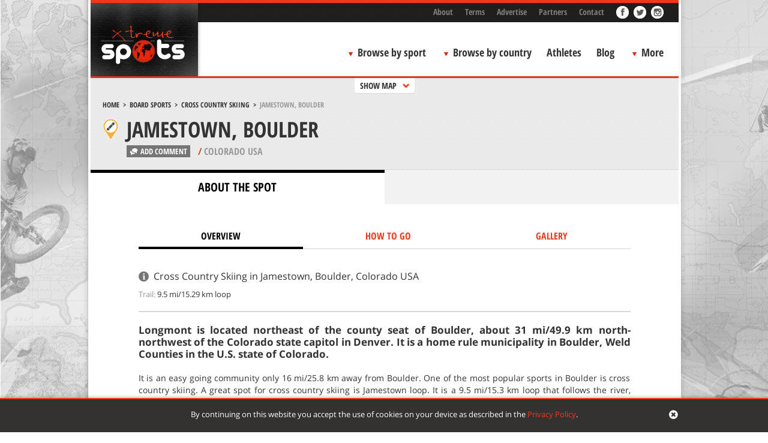

--- FILE ---
content_type: text/html; charset=UTF-8
request_url: https://www.xtremespots.com/board-sports/cross-country-skiing/jamestown-boulder-colorado-usa-2/
body_size: 44205
content:
<!DOCTYPE html>
<html lang="en-US" style="margin-top:0!important;">
<head>
    
    <meta charset="UTF-8">
    <meta id="token" name="token" content="9d2f5aa8fa">
    <meta property="fb:app_id" content="221792777978359">
    <meta name='robots' content='index, follow, max-image-preview:large, max-snippet:-1, max-video-preview:-1' />

	<!-- This site is optimized with the Yoast SEO plugin v20.4 - https://yoast.com/wordpress/plugins/seo/ -->
	<title>Cross Country Skiing Jamestown Boulder Denver Colorado USA</title>
	<meta name="description" content="Enjoy cross country skiing in Jamestown, Boulder, Colorado, USA. Longmont is located northeast of the county seat of Boulder, about 31mi/49.9km north-northwest of the Colorado state capitol in Denver. It is a home rule municipality in Boulder, Weld Counties in the U.S. state of Colorado." />
	<link rel="canonical" href="https://www.xtremespots.com/board-sports/cross-country-skiing/jamestown-boulder-colorado-usa-2/" />
	<meta property="og:locale" content="en_US" />
	<meta property="og:type" content="article" />
	<meta property="og:title" content="Cross Country Skiing Jamestown Boulder Denver Colorado USA" />
	<meta property="og:description" content="Enjoy cross country skiing in Jamestown, Boulder, Colorado, USA. Longmont is located northeast of the county seat of Boulder, about 31mi/49.9km north-northwest of the Colorado state capitol in Denver. It is a home rule municipality in Boulder, Weld Counties in the U.S. state of Colorado." />
	<meta property="og:url" content="https://www.xtremespots.com/board-sports/cross-country-skiing/jamestown-boulder-colorado-usa-2/" />
	<meta property="og:site_name" content="XTREMESPOTS.COM" />
	<meta property="article:publisher" content="http://www.facebook.com/Xtremespots" />
	<meta property="article:published_time" content="2013-01-17T10:03:04+00:00" />
	<meta property="article:modified_time" content="2016-04-20T14:24:20+00:00" />
	<meta name="author" content="rmartini" />
	<meta name="twitter:card" content="summary_large_image" />
	<meta name="twitter:creator" content="@xtremespots" />
	<meta name="twitter:site" content="@xtremespots" />
	<script type="application/ld+json" class="yoast-schema-graph">{"@context":"https://schema.org","@graph":[{"@type":"Article","@id":"https://www.xtremespots.com/board-sports/cross-country-skiing/jamestown-boulder-colorado-usa-2/#article","isPartOf":{"@id":"https://www.xtremespots.com/board-sports/cross-country-skiing/jamestown-boulder-colorado-usa-2/"},"author":{"name":"rmartini","@id":"https://www.xtremespots.com/#/schema/person/834932a1835f846b1238eecb4b76190e"},"headline":"Jamestown, Boulder","datePublished":"2013-01-17T10:03:04+00:00","dateModified":"2016-04-20T14:24:20+00:00","mainEntityOfPage":{"@id":"https://www.xtremespots.com/board-sports/cross-country-skiing/jamestown-boulder-colorado-usa-2/"},"wordCount":2,"publisher":{"@id":"https://www.xtremespots.com/#organization"},"keywords":["Colorado USA","USA"],"articleSection":["Cross Country Skiing"],"inLanguage":"en-US"},{"@type":"WebPage","@id":"https://www.xtremespots.com/board-sports/cross-country-skiing/jamestown-boulder-colorado-usa-2/","url":"https://www.xtremespots.com/board-sports/cross-country-skiing/jamestown-boulder-colorado-usa-2/","name":"Cross Country Skiing Jamestown Boulder Denver Colorado USA","isPartOf":{"@id":"https://www.xtremespots.com/#website"},"datePublished":"2013-01-17T10:03:04+00:00","dateModified":"2016-04-20T14:24:20+00:00","description":"Enjoy cross country skiing in Jamestown, Boulder, Colorado, USA. Longmont is located northeast of the county seat of Boulder, about 31mi/49.9km north-northwest of the Colorado state capitol in Denver. It is a home rule municipality in Boulder, Weld Counties in the U.S. state of Colorado.","breadcrumb":{"@id":"https://www.xtremespots.com/board-sports/cross-country-skiing/jamestown-boulder-colorado-usa-2/#breadcrumb"},"inLanguage":"en-US","potentialAction":[{"@type":"ReadAction","target":["https://www.xtremespots.com/board-sports/cross-country-skiing/jamestown-boulder-colorado-usa-2/"]}]},{"@type":"BreadcrumbList","@id":"https://www.xtremespots.com/board-sports/cross-country-skiing/jamestown-boulder-colorado-usa-2/#breadcrumb","itemListElement":[{"@type":"ListItem","position":1,"name":"Home","item":"https://www.xtremespots.com/"},{"@type":"ListItem","position":2,"name":"BOARD SPORTS","item":"https://www.xtremespots.com/board-sports/"},{"@type":"ListItem","position":3,"name":"Cross Country Skiing","item":"https://www.xtremespots.com/board-sports/cross-country-skiing/"},{"@type":"ListItem","position":4,"name":"Jamestown, Boulder"}]},{"@type":"WebSite","@id":"https://www.xtremespots.com/#website","url":"https://www.xtremespots.com/","name":"XTREMESPOTS.COM","description":"Discover places around the world to practice your favourite extreme sport. Learn all about extreme sports athletes achievements. Find tips &amp; news","publisher":{"@id":"https://www.xtremespots.com/#organization"},"potentialAction":[{"@type":"SearchAction","target":{"@type":"EntryPoint","urlTemplate":"https://www.xtremespots.com/?s={search_term_string}"},"query-input":"required name=search_term_string"}],"inLanguage":"en-US"},{"@type":"Organization","@id":"https://www.xtremespots.com/#organization","name":"xtremespots","url":"https://www.xtremespots.com/","logo":{"@type":"ImageObject","inLanguage":"en-US","@id":"https://www.xtremespots.com/#/schema/logo/image/","url":"https://www.xtremespots.com/wp-content/uploads/2015/10/xtremespots-logo-black-e1464107312275.jpg","contentUrl":"https://www.xtremespots.com/wp-content/uploads/2015/10/xtremespots-logo-black-e1464107312275.jpg","width":150,"height":95,"caption":"xtremespots"},"image":{"@id":"https://www.xtremespots.com/#/schema/logo/image/"},"sameAs":["http://www.facebook.com/Xtremespots","https://twitter.com/xtremespots","http://instagram.com/xtremespots","http://www.linkedin.com/company/xtreme-spots","http://www.pinterest.com/xtremespots/","http://www.youtube.com/user/xtremespotschannel"]},{"@type":"Person","@id":"https://www.xtremespots.com/#/schema/person/834932a1835f846b1238eecb4b76190e","name":"rmartini"}]}</script>
	<!-- / Yoast SEO plugin. -->


<link rel='dns-prefetch' href='//www.googletagmanager.com' />
<link rel='stylesheet' id='classic-theme-styles-css' href='https://www.xtremespots.com/wp-includes/css/classic-themes.min.css?ver=6.2.8' type='text/css' media='all' />
<style id='global-styles-inline-css' type='text/css'>
body{--wp--preset--color--black: #000000;--wp--preset--color--cyan-bluish-gray: #abb8c3;--wp--preset--color--white: #ffffff;--wp--preset--color--pale-pink: #f78da7;--wp--preset--color--vivid-red: #cf2e2e;--wp--preset--color--luminous-vivid-orange: #ff6900;--wp--preset--color--luminous-vivid-amber: #fcb900;--wp--preset--color--light-green-cyan: #7bdcb5;--wp--preset--color--vivid-green-cyan: #00d084;--wp--preset--color--pale-cyan-blue: #8ed1fc;--wp--preset--color--vivid-cyan-blue: #0693e3;--wp--preset--color--vivid-purple: #9b51e0;--wp--preset--gradient--vivid-cyan-blue-to-vivid-purple: linear-gradient(135deg,rgba(6,147,227,1) 0%,rgb(155,81,224) 100%);--wp--preset--gradient--light-green-cyan-to-vivid-green-cyan: linear-gradient(135deg,rgb(122,220,180) 0%,rgb(0,208,130) 100%);--wp--preset--gradient--luminous-vivid-amber-to-luminous-vivid-orange: linear-gradient(135deg,rgba(252,185,0,1) 0%,rgba(255,105,0,1) 100%);--wp--preset--gradient--luminous-vivid-orange-to-vivid-red: linear-gradient(135deg,rgba(255,105,0,1) 0%,rgb(207,46,46) 100%);--wp--preset--gradient--very-light-gray-to-cyan-bluish-gray: linear-gradient(135deg,rgb(238,238,238) 0%,rgb(169,184,195) 100%);--wp--preset--gradient--cool-to-warm-spectrum: linear-gradient(135deg,rgb(74,234,220) 0%,rgb(151,120,209) 20%,rgb(207,42,186) 40%,rgb(238,44,130) 60%,rgb(251,105,98) 80%,rgb(254,248,76) 100%);--wp--preset--gradient--blush-light-purple: linear-gradient(135deg,rgb(255,206,236) 0%,rgb(152,150,240) 100%);--wp--preset--gradient--blush-bordeaux: linear-gradient(135deg,rgb(254,205,165) 0%,rgb(254,45,45) 50%,rgb(107,0,62) 100%);--wp--preset--gradient--luminous-dusk: linear-gradient(135deg,rgb(255,203,112) 0%,rgb(199,81,192) 50%,rgb(65,88,208) 100%);--wp--preset--gradient--pale-ocean: linear-gradient(135deg,rgb(255,245,203) 0%,rgb(182,227,212) 50%,rgb(51,167,181) 100%);--wp--preset--gradient--electric-grass: linear-gradient(135deg,rgb(202,248,128) 0%,rgb(113,206,126) 100%);--wp--preset--gradient--midnight: linear-gradient(135deg,rgb(2,3,129) 0%,rgb(40,116,252) 100%);--wp--preset--duotone--dark-grayscale: url('#wp-duotone-dark-grayscale');--wp--preset--duotone--grayscale: url('#wp-duotone-grayscale');--wp--preset--duotone--purple-yellow: url('#wp-duotone-purple-yellow');--wp--preset--duotone--blue-red: url('#wp-duotone-blue-red');--wp--preset--duotone--midnight: url('#wp-duotone-midnight');--wp--preset--duotone--magenta-yellow: url('#wp-duotone-magenta-yellow');--wp--preset--duotone--purple-green: url('#wp-duotone-purple-green');--wp--preset--duotone--blue-orange: url('#wp-duotone-blue-orange');--wp--preset--font-size--small: 13px;--wp--preset--font-size--medium: 20px;--wp--preset--font-size--large: 36px;--wp--preset--font-size--x-large: 42px;--wp--preset--spacing--20: 0.44rem;--wp--preset--spacing--30: 0.67rem;--wp--preset--spacing--40: 1rem;--wp--preset--spacing--50: 1.5rem;--wp--preset--spacing--60: 2.25rem;--wp--preset--spacing--70: 3.38rem;--wp--preset--spacing--80: 5.06rem;--wp--preset--shadow--natural: 6px 6px 9px rgba(0, 0, 0, 0.2);--wp--preset--shadow--deep: 12px 12px 50px rgba(0, 0, 0, 0.4);--wp--preset--shadow--sharp: 6px 6px 0px rgba(0, 0, 0, 0.2);--wp--preset--shadow--outlined: 6px 6px 0px -3px rgba(255, 255, 255, 1), 6px 6px rgba(0, 0, 0, 1);--wp--preset--shadow--crisp: 6px 6px 0px rgba(0, 0, 0, 1);}:where(.is-layout-flex){gap: 0.5em;}body .is-layout-flow > .alignleft{float: left;margin-inline-start: 0;margin-inline-end: 2em;}body .is-layout-flow > .alignright{float: right;margin-inline-start: 2em;margin-inline-end: 0;}body .is-layout-flow > .aligncenter{margin-left: auto !important;margin-right: auto !important;}body .is-layout-constrained > .alignleft{float: left;margin-inline-start: 0;margin-inline-end: 2em;}body .is-layout-constrained > .alignright{float: right;margin-inline-start: 2em;margin-inline-end: 0;}body .is-layout-constrained > .aligncenter{margin-left: auto !important;margin-right: auto !important;}body .is-layout-constrained > :where(:not(.alignleft):not(.alignright):not(.alignfull)){max-width: var(--wp--style--global--content-size);margin-left: auto !important;margin-right: auto !important;}body .is-layout-constrained > .alignwide{max-width: var(--wp--style--global--wide-size);}body .is-layout-flex{display: flex;}body .is-layout-flex{flex-wrap: wrap;align-items: center;}body .is-layout-flex > *{margin: 0;}:where(.wp-block-columns.is-layout-flex){gap: 2em;}.has-black-color{color: var(--wp--preset--color--black) !important;}.has-cyan-bluish-gray-color{color: var(--wp--preset--color--cyan-bluish-gray) !important;}.has-white-color{color: var(--wp--preset--color--white) !important;}.has-pale-pink-color{color: var(--wp--preset--color--pale-pink) !important;}.has-vivid-red-color{color: var(--wp--preset--color--vivid-red) !important;}.has-luminous-vivid-orange-color{color: var(--wp--preset--color--luminous-vivid-orange) !important;}.has-luminous-vivid-amber-color{color: var(--wp--preset--color--luminous-vivid-amber) !important;}.has-light-green-cyan-color{color: var(--wp--preset--color--light-green-cyan) !important;}.has-vivid-green-cyan-color{color: var(--wp--preset--color--vivid-green-cyan) !important;}.has-pale-cyan-blue-color{color: var(--wp--preset--color--pale-cyan-blue) !important;}.has-vivid-cyan-blue-color{color: var(--wp--preset--color--vivid-cyan-blue) !important;}.has-vivid-purple-color{color: var(--wp--preset--color--vivid-purple) !important;}.has-black-background-color{background-color: var(--wp--preset--color--black) !important;}.has-cyan-bluish-gray-background-color{background-color: var(--wp--preset--color--cyan-bluish-gray) !important;}.has-white-background-color{background-color: var(--wp--preset--color--white) !important;}.has-pale-pink-background-color{background-color: var(--wp--preset--color--pale-pink) !important;}.has-vivid-red-background-color{background-color: var(--wp--preset--color--vivid-red) !important;}.has-luminous-vivid-orange-background-color{background-color: var(--wp--preset--color--luminous-vivid-orange) !important;}.has-luminous-vivid-amber-background-color{background-color: var(--wp--preset--color--luminous-vivid-amber) !important;}.has-light-green-cyan-background-color{background-color: var(--wp--preset--color--light-green-cyan) !important;}.has-vivid-green-cyan-background-color{background-color: var(--wp--preset--color--vivid-green-cyan) !important;}.has-pale-cyan-blue-background-color{background-color: var(--wp--preset--color--pale-cyan-blue) !important;}.has-vivid-cyan-blue-background-color{background-color: var(--wp--preset--color--vivid-cyan-blue) !important;}.has-vivid-purple-background-color{background-color: var(--wp--preset--color--vivid-purple) !important;}.has-black-border-color{border-color: var(--wp--preset--color--black) !important;}.has-cyan-bluish-gray-border-color{border-color: var(--wp--preset--color--cyan-bluish-gray) !important;}.has-white-border-color{border-color: var(--wp--preset--color--white) !important;}.has-pale-pink-border-color{border-color: var(--wp--preset--color--pale-pink) !important;}.has-vivid-red-border-color{border-color: var(--wp--preset--color--vivid-red) !important;}.has-luminous-vivid-orange-border-color{border-color: var(--wp--preset--color--luminous-vivid-orange) !important;}.has-luminous-vivid-amber-border-color{border-color: var(--wp--preset--color--luminous-vivid-amber) !important;}.has-light-green-cyan-border-color{border-color: var(--wp--preset--color--light-green-cyan) !important;}.has-vivid-green-cyan-border-color{border-color: var(--wp--preset--color--vivid-green-cyan) !important;}.has-pale-cyan-blue-border-color{border-color: var(--wp--preset--color--pale-cyan-blue) !important;}.has-vivid-cyan-blue-border-color{border-color: var(--wp--preset--color--vivid-cyan-blue) !important;}.has-vivid-purple-border-color{border-color: var(--wp--preset--color--vivid-purple) !important;}.has-vivid-cyan-blue-to-vivid-purple-gradient-background{background: var(--wp--preset--gradient--vivid-cyan-blue-to-vivid-purple) !important;}.has-light-green-cyan-to-vivid-green-cyan-gradient-background{background: var(--wp--preset--gradient--light-green-cyan-to-vivid-green-cyan) !important;}.has-luminous-vivid-amber-to-luminous-vivid-orange-gradient-background{background: var(--wp--preset--gradient--luminous-vivid-amber-to-luminous-vivid-orange) !important;}.has-luminous-vivid-orange-to-vivid-red-gradient-background{background: var(--wp--preset--gradient--luminous-vivid-orange-to-vivid-red) !important;}.has-very-light-gray-to-cyan-bluish-gray-gradient-background{background: var(--wp--preset--gradient--very-light-gray-to-cyan-bluish-gray) !important;}.has-cool-to-warm-spectrum-gradient-background{background: var(--wp--preset--gradient--cool-to-warm-spectrum) !important;}.has-blush-light-purple-gradient-background{background: var(--wp--preset--gradient--blush-light-purple) !important;}.has-blush-bordeaux-gradient-background{background: var(--wp--preset--gradient--blush-bordeaux) !important;}.has-luminous-dusk-gradient-background{background: var(--wp--preset--gradient--luminous-dusk) !important;}.has-pale-ocean-gradient-background{background: var(--wp--preset--gradient--pale-ocean) !important;}.has-electric-grass-gradient-background{background: var(--wp--preset--gradient--electric-grass) !important;}.has-midnight-gradient-background{background: var(--wp--preset--gradient--midnight) !important;}.has-small-font-size{font-size: var(--wp--preset--font-size--small) !important;}.has-medium-font-size{font-size: var(--wp--preset--font-size--medium) !important;}.has-large-font-size{font-size: var(--wp--preset--font-size--large) !important;}.has-x-large-font-size{font-size: var(--wp--preset--font-size--x-large) !important;}
.wp-block-navigation a:where(:not(.wp-element-button)){color: inherit;}
:where(.wp-block-columns.is-layout-flex){gap: 2em;}
.wp-block-pullquote{font-size: 1.5em;line-height: 1.6;}
</style>
<link rel='stylesheet' id='styles-css' href='https://www.xtremespots.com/wp-content/themes/xtremespots/css/styles.min.css?ver=2' type='text/css' media='all' />
<link rel='stylesheet' id='_temp-css' href='https://www.xtremespots.com/wp-content/themes/xtremespots/css/_temp.css' type='text/css' media='all' />
<link rel='stylesheet' id='_tabbed-css' href='https://www.xtremespots.com/wp-content/themes/xtremespots/css/tabbed.css' type='text/css' media='all' />
<script type='text/javascript' src='https://www.xtremespots.com/wp-content/themes/xtremespots/js/jquery.min.js' id='jquery-js'></script>

<!-- Google Analytics snippet added by Site Kit -->
<script type='text/javascript' src='https://www.googletagmanager.com/gtag/js?id=GT-KDTBW54' id='google_gtagjs-js' async></script>
<script type='text/javascript' id='google_gtagjs-js-after'>
window.dataLayer = window.dataLayer || [];function gtag(){dataLayer.push(arguments);}
gtag("js", new Date());
gtag("set", "developer_id.dZTNiMT", true);
gtag("config", "GT-KDTBW54");
</script>

<!-- End Google Analytics snippet added by Site Kit -->
<link rel="EditURI" type="application/rsd+xml" title="RSD" href="https://www.xtremespots.com/xmlrpc.php?rsd" />
<link rel="wlwmanifest" type="application/wlwmanifest+xml" href="https://www.xtremespots.com/wp-includes/wlwmanifest.xml" />
<link rel='shortlink' href='https://www.xtremespots.com/?p=54821' />
<meta name="ICBM" content="40.1167297, -105.3908920" />
<meta name="DC.title" content="XTREMESPOTS.COM - Jamestown, Boulder" />
<meta name="geo.position" content="40.1167297;-105.3908920" />
<meta name="generator" content="Site Kit by Google 1.103.0" />    <script>
    (function( i, s, o, g, r, a, m ) {
        i[ 'GoogleAnalyticsObject' ] = r;
        i[ r ] = i[ r ] || function() {
                (i[ r ].q = i[ r ].q || []).push( arguments )
            }, i[ r ].l = 1 * new Date();
        a = s.createElement( o ),
            m = s.getElementsByTagName( o )[ 0 ];
        a.async = 1;
        a.src = g;
        m.parentNode.insertBefore( a, m )
    })( window, document, 'script', '//www.google-analytics.com/analytics.js', 'ga' );
    ga( 'create', 'UA-38046184-2', 'xtremespots.com' );
    ga( 'send', 'pageview' );
</script>
<script>
    (function() {
        var _fbq = window._fbq || (window._fbq = []);
        if ( !_fbq.loaded ) {
            var fbds = document.createElement( 'script' );
            fbds.async = true;
            fbds.src = '//connect.facebook.net/en_US/fbds.js';
            var s = document.getElementsByTagName( 'script' )[ 0 ];
            s.parentNode.insertBefore( fbds, s );
            _fbq.loaded = true;
        }
        _fbq.push( [ 'addPixelId', '1653217694900179' ] );
    })();
    window._fbq = window._fbq || [];
    window._fbq.push( [ 'track', 'PixelInitialized', {} ] );
</script>
<noscript>
    <img height="1" width="1" alt="" style="display:none;" src="//www.facebook.com/tr?id=1653217694900179&amp;ev=PixelInitialized" />
</noscript>
    <meta name="time" content="21/01/2026 13:57">
</head>
<body class="post-template-default single single-post">
<div id="page">
    <div class="header-container">
        <div class="header-container-fixed">
            <div id="add-a-spot">
                                                <span></span>
            </div>
            <header>
                <div id="logo">
                    <a href="https://www.xtremespots.com">
                                                <img width="191" height="161" src="https://www.xtremespots.com/wp-content/themes/xtremespots/images/logo.png" alt="XTREMESPOTS.COM">
                    </a>
                </div>
                <div id="top"><ul>
    <li class="menu-item menu-item-type-post_type menu-item-object-page menu-item-51473"><a href="https://www.xtremespots.com/about/">About</a></li>
<li class="menu-item menu-item-type-post_type menu-item-object-page menu-item-51472"><a href="https://www.xtremespots.com/terms/">Terms</a></li>
<li class="menu-item menu-item-type-post_type menu-item-object-page menu-item-170006"><a href="https://www.xtremespots.com/advertise/">Advertise</a></li>
<li class="menu-item menu-item-type-post_type menu-item-object-page menu-item-111640"><a href="https://www.xtremespots.com/partners/">Partners</a></li>
<li class="menu-item menu-item-type-post_type menu-item-object-page menu-item-51471"><a href="https://www.xtremespots.com/contact/">Contact</a></li>
    <li class="facebook">
        <a href="//www.facebook.com/Xtremespots" target="_blank" rel="nofollow"></a>
    </li>
    <li class="twitter">
        <a href="//twitter.com/xtremespots" target="_blank" rel="nofollow"></a>
    </li>
        <li class="instagram">
        <a href="//instagram.com/xtremespots?ref=badge" target="_blank" rel="nofollow"></a>
    </li>
</ul>
</div>
                <div id="nav"><div class="main-navigation">
    <ul>
        <!--<li><a href="/">Home</a></li>-->
        <li id="sportsmenucontainer" class="bbs">
            <a id="sportsmenutoggle" class="hiding">Browse by sport</a>
        </li>
        <li id="countrymenucontainer" class="bbc countries">
            <a id="countrymenutoggle" class="hiding">Browse by country</a>
        </li>
                <li>
            <a href="/athlete/">Athletes</a>
        </li>
                <li>
            <a href="/blog/">Blog</a>
        </li>
        <li id="extrasmenucontainer" class="bbc extras">
            <a id="extrasmenutoggle" class="hiding">More</a>
        </li>
        <li class="last" style="display:none;">
            <form id="searchform" action="/">
                <input type="text" value="" name="s" id="searchbox" placeholder="Search a spot">
                <input type="submit" id="searchsubmit" value="">
                <input type="hidden" value="post" name="post_type">
            </form>
        </li>
    </ul>
</div>
</div>
            </header>
        </div>
    </div>
    <div class="padding"></div>
    <div id="sports-menu-container" class="panel">
    <div class="sports-menu animated">
        <ul class="thesports">
            <li id="board-sports" class="asport">BOARD SPORTS</li>
            <li id="motor-sports" class="asport">MOTOR SPORTS</li>
            <li id="water-sports" class="asport">WATER SPORTS</li>
            <li id="mountain-sports" class="asport">MOUNTAIN SPORTS</li>
            <li id="fly-sports" class="asport">FLY SPORTS</li>
            <li id="free-fall-sports" class="asport">FREE FALL SPORTS</li>
            <li id="other-sports" class="asport">OTHER SPORTS</li>
        </ul>
        <div id="sportsicons">
            <div class="board-sports-icon"><?xml version="1.0" encoding="utf-8"?>
<!-- Generator: Adobe Illustrator 16.0.4, SVG Export Plug-In . SVG Version: 6.00 Build 0)  -->
<svg version="1.2" baseProfile="tiny" id="Layer_1" xmlns="http://www.w3.org/2000/svg" xmlns:xlink="http://www.w3.org/1999/xlink"
	 x="0px" y="0px" width="47.155px" height="48.146px" viewBox="0 0 47.155 48.146" overflow="scroll" xml:space="preserve">
<path fill="#3A3A3A" d="M32.592,5.433C28.308,11.703,8.744,31.266,4.913,33.82c-3.758,2.507-7.351,8.14-2.737,12.398
	s10.319,0.84,13.724-4.236c4.272-6.371,20.819-23.616,24.5-25.903c4.118-2.56,9.784-8.911,4.816-13.878
	C40.885-2.131,35.994,0.453,32.592,5.433z"/>
<polygon fill="#FFFFFF" points="35.225,19.039 33.758,20.576 30.388,10.277 31.591,8.707 "/>
<polygon fill="#FFFFFF" points="16.43,38.882 14.962,40.419 11.594,30.121 12.797,28.551 "/>
</svg>
</div>
            <div class="motor-sports-icon"><?xml version="1.0" encoding="utf-8"?>
<!-- Generator: Adobe Illustrator 16.0.4, SVG Export Plug-In . SVG Version: 6.00 Build 0)  -->
<svg version="1.2" baseProfile="tiny" id="Layer_1" xmlns="http://www.w3.org/2000/svg" xmlns:xlink="http://www.w3.org/1999/xlink"
	 x="0px" y="0px" width="49.422px" height="49.421px" viewBox="0 0 49.422 49.421" overflow="visible" xml:space="preserve">
<path fill="#3A3A3A" d="M24.711,0C11.063,0,0,11.063,0,24.71c0,13.647,11.063,24.711,24.711,24.711
	c13.646,0,24.711-11.063,24.711-24.711C49.422,11.063,38.357,0,24.711,0z M24.711,42.255c-9.689,0-17.544-7.855-17.544-17.545
	c0-9.689,7.855-17.544,17.544-17.544s17.544,7.855,17.544,17.544C42.255,34.4,34.4,42.255,24.711,42.255z"/>
<rect x="22.921" y="6.479" fill="#3A3A3A" width="2.79" height="19.46"/>
<rect x="31.241" y="11.813" transform="matrix(0.3358 0.9419 -0.9419 0.3358 41.9664 -16.4323)" fill="#3A3A3A" width="2.79" height="19.46"/>
<rect x="14.241" y="11.812" transform="matrix(-0.3083 0.9513 -0.9513 -0.3083 40.949 13.3092)" fill="#3A3A3A" width="2.789" height="19.461"/>
<rect x="17.297" y="21.146" transform="matrix(0.749 0.6625 -0.6625 0.749 25.1483 -4.6346)" fill="#3A3A3A" width="2.789" height="19.46"/>
<rect x="29.296" y="21.147" transform="matrix(-0.7096 0.7047 -0.7047 -0.7096 74.2257 31.1592)" fill="#3A3A3A" width="2.79" height="19.46"/>
</svg>
</div>
            <div class="water-sports-icon"><?xml version="1.0" encoding="utf-8"?>
<!-- Generator: Adobe Illustrator 16.0.4, SVG Export Plug-In . SVG Version: 6.00 Build 0)  -->
<svg version="1.2" baseProfile="tiny" id="Layer_1" xmlns="http://www.w3.org/2000/svg" xmlns:xlink="http://www.w3.org/1999/xlink"
	 x="0px" y="0px" width="53.518px" height="32.257px" viewBox="0 0 53.518 32.257" overflow="scroll" xml:space="preserve">
<path fill="#3A3A3A" d="M49.656,29.563c-1.745,1.936-4.136,2.693-6.767,2.693c-3.348,0-6.389-1.548-8.138-4.486
	c-1.735,2.993-4.8,4.486-8.189,4.486c-3.35,0-6.365-1.588-8.11-4.525c-1.732,3.032-4.796,4.525-8.214,4.525
	c-2.489,0-4.751-0.623-6.469-2.377L2.478,19.329c1.776,2.67,4.591,4.398,7.76,4.398c3.418,0,6.482-1.918,8.214-4.959
	c1.745,2.945,4.761,4.959,8.11,4.959c3.39,0,6.454-1.918,8.189-4.92c1.749,2.946,4.79,4.92,8.138,4.92
	c3.419,0,6.427-2.006,8.152-5.046L49.656,29.563z"/>
<path fill="#3A3A3A" d="M51.993,11.992c-1.924,2.132-4.559,2.967-7.457,2.967c-3.69,0-7.041-1.705-8.969-4.943
	c-1.912,3.298-5.289,4.943-9.025,4.943c-3.691,0-7.014-1.749-8.938-4.986c-1.909,3.341-5.286,4.986-9.052,4.986
	c-2.742,0-5.236-0.686-7.129-2.618L0,0.714c1.958,2.941,5.06,4.847,8.552,4.847c3.767,0,7.143-2.114,9.052-5.465
	c1.924,3.245,5.247,5.465,8.938,5.465c3.736,0,7.113-2.114,9.025-5.421c1.928,3.246,5.278,5.421,8.969,5.421
	c3.767,0,7.082-2.21,8.982-5.561L51.993,11.992z"/>
</svg>
</div>
            <div class="mountain-sports-icon"><?xml version="1.0" encoding="utf-8"?>
<!-- Generator: Adobe Illustrator 16.0.4, SVG Export Plug-In . SVG Version: 6.00 Build 0)  -->
<svg version="1.2" baseProfile="tiny" id="Layer_1" xmlns="http://www.w3.org/2000/svg" xmlns:xlink="http://www.w3.org/1999/xlink"
	 x="0px" y="0px" width="52.846px" height="40.771px" viewBox="0 0 52.846 40.771" xml:space="preserve">
<g>
	<polygon fill="#3A3A3A" points="38.331,8.88 30.464,26.166 18.558,0 0,40.771 23.814,40.771 37.112,40.771 52.846,40.771 	"/>
</g>
</svg>
</div>
            <div class="fly-sports-icon"><?xml version="1.0" encoding="utf-8"?>
<!-- Generator: Adobe Illustrator 16.0.4, SVG Export Plug-In . SVG Version: 6.00 Build 0)  -->
<svg version="1.2" baseProfile="tiny" id="Layer_1" xmlns="http://www.w3.org/2000/svg" xmlns:xlink="http://www.w3.org/1999/xlink"
	 x="0px" y="0px" width="57.375px" height="30.356px" viewBox="0 0 57.375 30.356" overflow="scroll" xml:space="preserve">
<path fill-rule="evenodd" fill="#3A3A3A" d="M57.375,27.063v0.541c-3.397,0.855-6.877,0.217-9.562-1.354
	c-1.131-0.658-1.975-2.23-3.113-2.706c-2.438-1.006-5.008-0.14-7.562-0.271c-2.349-0.118-4.519-1.547-7.116-1.082
	c-0.16,2.803,0.223,4.958,0.223,7.577c-5.239,1.981-9.233-1.343-10.675-5.683c1.53-1.829,4.013-2.513,5.115-4.872
	c-4.589-3.973-9.438-7.643-13.565-12.178C5.702,6.95,1.548,3.886,0,0c8.033,0.411,13.779-1.137,19.125,2.436
	c3.407,2.284,6.682,8.671,10.675,8.39c1.886-0.13,3.069-2.868,5.115-3.248c1.121-0.206,1.886,0.476,3.558,0.271
	c-0.979,1.884-2.847,2.674-3.335,5.142c4.181,1.202,8.129,0.477,11.119,2.436C50.498,18.208,53.363,24.271,57.375,27.063z"/>
</svg>
</div>
            <div class="free-fall-sports-icon"><?xml version="1.0" encoding="utf-8"?>
<!-- Generator: Adobe Illustrator 16.0.4, SVG Export Plug-In . SVG Version: 6.00 Build 0)  -->
<svg version="1.2" baseProfile="tiny" id="Layer_1" xmlns="http://www.w3.org/2000/svg" xmlns:xlink="http://www.w3.org/1999/xlink"
	 x="0px" y="0px" width="56.248px" height="54.635px" viewBox="0 0 56.248 54.635" xml:space="preserve">
<g>
	
		<line fill="none" stroke="#3A3A3A" stroke-linecap="round" stroke-linejoin="round" stroke-miterlimit="10" x1="0.5" y1="26.227" x2="28.136" y2="54.135"/>
	
		<line fill="none" stroke="#3A3A3A" stroke-linecap="round" stroke-linejoin="round" stroke-miterlimit="10" x1="55.748" y1="26.521" x2="28.086" y2="54.135"/>
	
		<line fill="none" stroke="#3A3A3A" stroke-linecap="round" stroke-linejoin="round" stroke-miterlimit="10" x1="16.582" y1="20.296" x2="28.136" y2="54.135"/>
	
		<line fill="none" stroke="#3A3A3A" stroke-linecap="round" stroke-linejoin="round" stroke-miterlimit="10" x1="38.788" y1="22.696" x2="28.136" y2="54.135"/>
	<path fill="#3A3A3A" d="M55.739,26.521h0.238C55.246,11.75,43.04,0,28.088,0C13.236,0,1.098,11.596,0.22,26.227H0.5
		c1.076-3.947,4.679-6.852,8.969-6.852c4.884,0,8.882,3.765,9.268,8.549h0.081c0.386-4.784,4.384-8.549,9.27-8.549
		c4.883,0,8.881,3.765,9.267,8.549h0.082c0.385-4.784,4.383-8.549,9.268-8.549C51.098,19.375,54.765,22.426,55.739,26.521z"/>
</g>
</svg>
</div>
            <div class="other-sports-icon"><?xml version="1.0" encoding="utf-8"?>
<!-- Generator: Adobe Illustrator 16.0.4, SVG Export Plug-In . SVG Version: 6.00 Build 0)  -->
<svg version="1.2" baseProfile="tiny" id="Layer_1" xmlns="http://www.w3.org/2000/svg" xmlns:xlink="http://www.w3.org/1999/xlink"
	 x="0px" y="0px" width="52.722px" height="41.957px" viewBox="0 0 52.722 41.957" overflow="visible" xml:space="preserve">
<g>
	<g>
		<path fill="#3A3A3A" d="M52.717,15.448l0.005-13.05c0-0.067-0.005-0.137-0.017-0.207c-0.069-0.466-0.288-0.882-0.589-1.245
			c-0.046-0.057-0.075-0.13-0.13-0.185c0,0-0.004,0-0.004-0.003c-0.002,0-0.002-0.003-0.006-0.007
			c-0.09-0.087-0.197-0.138-0.295-0.212c-0.347-0.263-0.727-0.457-1.15-0.521C50.463,0.006,50.395,0,50.323,0L37.272,0.003h-0.43
			H36.84L28.1,0.006c-0.613,0-1.213,0.25-1.642,0.683c-0.436,0.43-0.675,1.014-0.675,1.634c0,0.62,0.243,1.202,0.682,1.641
			l4.149,4.147c0.531,0.533,1.393,0.533,1.926,0c0.123-0.123,0.207-0.269,0.271-0.417c0.224-0.499,0.135-1.101-0.271-1.51
			l-3.456-3.452l20.915-0.005l-0.006,12.722l-0.001,8.195c-1.182-1.186-3.456-3.457-3.456-3.457c-0.255-0.258-0.6-0.399-0.961-0.399
			c-0.359,0-0.705,0.142-0.961,0.399L31.245,33.547l-1.371,1.374c-0.531,0.528-0.531,1.39,0,1.925c0.531,0.531,1.395,0.531,1.922,0
			l13.779-13.773l3.188,3.189c0.436,0.433,1.02,0.679,1.637,0.679c0.623,0,1.199-0.246,1.641-0.679
			c0.424-0.427,0.673-1.027,0.673-1.64l0.003-8.742h0.002V15.448z"/>
		<path fill="#3A3A3A" d="M33.717,19.333c-0.124-0.493-0.371-0.964-0.753-1.349l-4.493-4.493l-5.28-5.275
			c-1.137-1.141-2.987-1.145-4.133,0.002L6.069,21.204l-4.351-4.349c-0.393-0.393-1.025-0.393-1.417-0.006
			c-0.193,0.195-0.293,0.457-0.293,0.708L0,40.873c0.039,0.262,0.164,0.517,0.367,0.721c0.203,0.198,0.457,0.328,0.719,0.363
			l23.312-0.005c0.258,0,0.518-0.097,0.708-0.295c0.394-0.391,0.394-1.021-0.001-1.418l0,0l-5.134-5.13l12.995-12.99
			c0.13-0.128,0.239-0.272,0.342-0.42C33.789,20.993,33.917,20.131,33.717,19.333z"/>
	</g>
</g>
</svg>
</div>
        </div>
        <div id="level1"></div>
        <div id="sporticon"><?xml version="1.0" encoding="utf-8"?>
<!-- Generator: Adobe Illustrator 16.0.4, SVG Export Plug-In . SVG Version: 6.00 Build 0)  -->
<svg version="1.2" baseProfile="tiny" id="Layer_1" xmlns="http://www.w3.org/2000/svg" xmlns:xlink="http://www.w3.org/1999/xlink"
	 x="0px" y="0px" width="94.98px" height="131.84px" viewBox="0 0 94.98 131.84" overflow="scroll" xml:space="preserve">
<path id="pcol" fill="#F3A230" d="M47.406,131.014l37.819-57.268C90.409,66.302,93.48,57.26,93.48,47.5
	c0-25.405-20.582-46-45.987-46S1.5,22.095,1.5,47.5c0,6.352,1.29,12.555,3.617,18.059c0.869,2.052,1.885,3.62,3.031,5.78
	C8.396,71.807,47.146,130.48,47.406,131.014"/>
<circle fill="#FFFFFF" cx="47.257" cy="47.461" r="36.116"/>
</svg>
<span></span></div>
    </div>
</div>
<div id="country-menu-container" class="panel">
    <div class="country-menu animated">
        <ul class="continents">
            <li id="north-america" class="continent oktohover">NORTH AMERICA</li>
            <li id="central-america" class="continent oktohover">CENTRAL AMERICA & CARIBBEAN</li>
            <li id="south-america" class="continent oktohover">SOUTH AMERICA</li>
            <li id="europe" class="continent oktohover">EUROPE</li>
            <li id="russia" class="continent oktohover">RUSSIA</li>
            <li id="asia" class="continent oktohover">ASIA</li>
                        <li id="africa" class="continent oktohover">AFRICA</li>
            <li id="oceania" class="continent oktohover">OCEANIA</li>
        </ul>
        <div id="worldmap">
            <?xml version="1.0" encoding="utf-8"?>
<!-- Generator: Adobe Illustrator 14.0.0, SVG Export Plug-In . SVG Version: 6.00 Build 43363)  -->
<svg version="1.2" baseProfile="tiny" id="svg2" xmlns:svg="http://www.w3.org/2000/svg"
 xmlns="http://www.w3.org/2000/svg" xmlns:xlink="http://www.w3.org/1999/xlink" x="0px" y="0px" width="950px" height="620px"
 viewBox="0 0 950 620" xml:space="preserve">
<path id="kalimantan" d="M781.68,324.4l-2.31,8.68l-12.53,4.23l-3.75-4.4l-1.82,0.5l3.4,13.12l5.09,0.57l6.79,2.57v2.57l3.11-0.57l4.53-6.27v-5.13l2.55-5.13l2.83,0.57l-3.4-7.13l-0.52-4.59L781.68,324.4L781.68,324.4z"/>
<path id="papua new guinea" d="M852.76,348.29l-0.37,24.44l3.52-0.19l4.63-5.41l3.89,0.19l2.5,2.24l0.83,6.9l7.96,4.2l2.04-0.75v-2.52l-6.39-5.32l-3.15-7.28l2.5-1.21l-1.85-4.01l-3.7-0.09l-0.93-4.29l-9.81-6.62L852.76,348.29L852.76,348.29z"/>
<path id="mexico" d="M137.49,225.43l4.83,15.21l-2.25,1.26l0.25,3.02l4.25,3.27v6.05l5.25,5.04l-2.25-14.86l-3-9.83l0.75-6.8l2.5,0.25l1,2.27l-1,5.79l13,25.44v9.07l10.5,12.34l11.5,5.29l4.75-2.77l6.75,5.54l4-4.03l-1.75-4.54l5.75-1.76l1.75,1.01l1.75-1.76h2.75l5-8.82l-2.5-2.27l-9.75,2.27l-2.25,6.55l-5.75,1.01l-6.75-2.77l-3-9.57l2.27-12.07l-4.64-2.89l-2.21-11.59l-1.85-0.79l-3.38,3.43l-3.88-2.07l-1.52-7.73l-15.37-1.61l-7.94-5.97L137.49,225.43L137.49,225.43z"/>
<path id="estonia" d="M517.77,143.66l-5.6-0.2l-3.55,2.17l-0.05,1.61l2.3,2.17l7.15,1.21L517.77,143.66L517.77,143.66z"/>
<path id="algeria" d="M473.88,227.49l-4.08-1.37l-16.98,3.19l-3.7,2.81l2.26,11.67l-6.75,0.27l-4.06,6.53l-9.67,2.32l0.03,4.75l31.85,24.35l5.43,0.46l18.11-14.15l-1.81-2.28l-3.4-0.46l-2.04-3.42v-14.15l-1.36-1.37l0.23-3.65l-3.62-3.65l-0.45-3.88l1.58-1.14l-0.68-4.11L473.88,227.49L473.88,227.49z"/>
<path id="morocco" d="M448.29,232.28h-11.55l-2.26,5.02l-5.21,2.51l-4.3,11.64l-8.38,5.02l-11.77,19.39l11.55-0.23l0.45-5.7h2.94v-7.76h10.19l0.23-10.04l9.74-2.28l4.08-6.62l6.34-0.23L448.29,232.28L448.29,232.28z"/>
<path id="mauretania" d="M404.9,276.66l2.18,2.85l-0.45,12.32l3.17-2.28l2.26-0.46l3.17,1.14l3.62,5.02l3.4-2.28l16.53-0.23l-4.08-27.61l4.38-0.02l-8.16-6.25l0.01,4.06l-10.33,0.01l-0.05,7.75l-2.97-0.01l-0.38,5.72L404.9,276.66L404.9,276.66z"/>
<path id="senegal" d="M410.12,290.32l-3.94,2.86l-0.9,1.6l-0.28,1.6l1.45,1.04l4.84-0.07l3.11-0.84l0.35,1.53l-0.28,2.02l2.97,1.46l0.62,0.7l3.94,0.14l0.14-1.74l-3.6-4.32l-4.01-5.43l-2.49-1.04L410.12,290.32L410.12,290.32z"/>
<path id="gambia" d="M406.89,298.34l-0.13,1.11l6.92-0.1l0.35-1.03l-0.15-1.04l-1.99,0.81L406.89,298.34L406.89,298.34z"/>
<path id="casamance" d="M406.79,300.22l1.24,3.01l0.69-1.86l8.41,0.88l-3.64-1.87L406.79,300.22L406.79,300.22z"/>
<path id="bissau" d="M408.6,304.53l1.4,2.77l3.93-3.38l0.04-1.04l-4.63-0.67L408.6,304.53L408.6,304.53z"/>
<path id="guinee" d="M410.42,307.94l3.04,4.68l3.96-3.44l4.06-0.18l3.38,4.49l2.87,1.89l1.08-2.1l0.96-0.54l-0.07-4.62l-1.91-5.48l-5.86,0.65l-7.25-0.58l-0.04,1.86L410.42,307.94L410.42,307.94z"/>
<path id="sierra leone" d="M413.93,313.13l5.65,5.46l4.03-4.89l-2.52-3.95l-3.47,0.35L413.93,313.13L413.93,313.13z"/>
<path id="liberia" d="M420.17,319.19l10.98,7.34l-0.26-5.56l-3.32-3.91l-3.24-2.87L420.17,319.19L420.17,319.19z"/>
<path id="ivoire" d="M432.07,326.75l4.28-3.03l5.32-0.93l5.43,1.17l-2.77-4.19l-0.81-2.56l0.81-7.57l-4.85,0.23l-2.2-2.1l-4.62,0.12l-2.2,0.35l0.23,5.12l-1.16,0.47l-1.39,2.56l3.58,4.19L432.07,326.75L432.07,326.75z"/>
<path id="mali" d="M419.46,295.84l3.08-2.11l17.12-0.1l-3.96-27.54l4.52-0.13l21.87,16.69l2.94,0.42l-1.11,9.28l-13.75,1.25l-10.61,7.92l-1.93,5.42l-7.37,0.31l-1.88-5.41l-5.65,0.4l0.22-1.77L419.46,295.84L419.46,295.84z"/>
<path id="burkina" d="M450.59,294.28l3.64-0.29l5.97,8.44l-5.54,4.18l-4.01-1.03l-5.39,0.07l-0.87,3.16l-4.52,0.22l-1.24-1.69l1.6-5.14L450.59,294.28L450.59,294.28z"/>
<path id="niger" d="M460.89,302l2.55-0.06l2.3-3.45l3.86-0.69l4.11,2.51l8.77,0.25l6.78-2.76l2.55-2.19l0.19-2.88l4.73-4.77l1.25-10.53l-3.11-6.52l-7.96-1.94l-18.42,14.36l-2.61-0.25l-1.12,9.97l-9.4,0.94L460.89,302L460.89,302z"/>
<path id="ghana" d="M444.34,317.05l1.12,2.63l2.92,4.58l1.62-0.06l4.42-2.51l-0.31-14.29l-3.42-1l-4.79,0.13L444.34,317.05L444.34,317.05z"/>
<path id="togo" d="M455.22,321.25l2.68-1.57l-0.06-10.35l-1.74-2.82l-1.12,0.94L455.22,321.25L455.22,321.25z"/>
<path id="benin" d="M458.71,319.49h2.12l0.12-6.02l2.68-3.89l-0.12-6.77l-2.43-0.06l-4.17,3.26l1.74,3.32L458.71,319.49L458.71,319.49z"/>
<path id="nigeria" d="M461.57,319.37l3.92,0.19l4.73,5.27l2.3,0.63l1.8-0.88l2.74-0.38l0.93-3.82l3.73-2.45l4.04-0.19l7.4-13.61l-0.12-3.07l-3.42-2.63l-6.84,3.01l-9.15-0.13l-4.36-2.76l-3.11,0.69l-1.62,2.82l-0.12,7.96l-2.61,3.7L461.57,319.37L461.57,319.37z"/>
<path id="tunisia" d="M474.91,227.33l5.53-2.23l1.82,1.18l0.07,1.44l-0.85,1.11l0.13,1.97l0.85,0.46v3.54l-0.98,1.64l0.13,1.05l3.71,1.31l-2.99,4.65l-1.17-0.07l-0.2,3.74l-1.3,0.2l-1.11-0.98l0.26-3.8l-3.64-3.54l-0.46-3.08l1.76-1.38L474.91,227.33L474.91,227.33z"/>
<path id="libya" d="M480.05,248.03l1.56-0.26l0.46-3.6h0.78l3.19-5.24l7.87,2.29l2.15,3.34l7.74,3.54l4.03-1.7l-0.39-1.7l-1.76-1.7l0.2-1.18l2.86-2.42h5.66l2.15,2.88l4.55,0.66l0.59,36.89l-3.38-0.13l-20.42-10.62l-2.21,1.25l-8.39-2.1l-2.28-3.01l-3.32-0.46l-1.69-3.01L480.05,248.03L480.05,248.03z"/>
<path id="egypt" d="M521.93,243.06l2.67,0.07l5.2,1.44l2.47,0.07l3.06-2.56h1.43l2.6,1.44h3.29l0.59-0.04l2.08,5.98l0.59,1.93l0.55,2.89l-0.98,0.72l-1.69-0.85l-1.95-6.36l-1.76-0.13l-0.13,2.16l1.17,3.74l9.37,11.6l0.2,4.98l-2.73,3.15L522.32,273L521.93,243.06L521.93,243.06z"/>
<path id="chad" d="M492.79,296l0.13-2.95l4.74-4.61l1.27-11.32l-3.16-6.04l2.21-1.13l21.4,11.15l-0.13,10.94l-3.77,3.21v5.64l2.47,4.78h-4.36l-7.22,7.14l-0.19,2.16l-5.33-0.07l-0.07,0.98l-3.04-0.4l-2.08-3.93l-1.56-0.77l0.2-1.2l1.96-1.5v-7.02l-2.71-0.42l-3.27-2.43L492.79,296L492.79,296L492.79,296z"/>
<path id="sudan" d="M520.15,292.43l0.18-11.83l2.46,0.07l-0.28-6.57l25.8,0.23l3.69-3.72l7.96,12.73l-4.36,5.14v7.85l-6.86,14.75l-2.36,1.04l0.75,4.11h2.94l3.99,5.79l-3.2,0.41l-0.82,1.49l-0.08,2.15l-9.6-0.17l-0.98-1.49l-6.71-0.38l-12.32-12.68l1.23-0.74l0.33-2.98l-2.95-1.74l-2.69-5.31l0.15-4.94L520.15,292.43L520.15,292.43z"/>
<path id="cameroon" d="M477.82,324.28l3.22,2.96l-0.23,4.58l17.66-0.41l1.44-1.62l-5.06-5.45l-0.75-1.97l3.22-6.03l-2.19-4l-1.84-0.99v-2.03l2.13-1.39l0.12-6.32l-1.69-0.19l-0.03,3.32l-7.42,13.85l-4.54,0.23l-3.11,2.14L477.82,324.28L477.82,324.28z"/>
<path id="eritrea" d="M556.71,294.7l-0.25-5.89l3.96-4.62l1.07,0.82l1.95,6.52l9.36,6.97l-1.7,2.09l-6.85-5.89H556.71L556.71,294.7z"/>
<path id="djibouti" d="M571.48,301.54l-0.57,3.36l3.96-0.06l0.06-4.94l-1.45-0.89L571.48,301.54L571.48,301.54z"/>
<path id="ethiopia" d="M549.49,311.76l7.28-16.2l7.23,0.04l6.41,5.57l-0.45,4.59h4.97l0.51,2.76l8.04,4.81l4.96,0.25l-9.43,10.13l-12.95,3.99h-3.21l-5.72-4.88l-2.26-0.95l-4.38-6.45l-2.89,0.04l-0.34-2.96L549.49,311.76L549.49,311.76z"/>
<path id="somaliland" d="M575.74,305.04l4.08,2.78l1.21-0.06l10.13-3.48l1.15,3.71l-0.81,3.13l-2.19,1.74l-5.47-0.35l-7.83-4.81L575.74,305.04L575.74,305.04z"/>
<path id="soqotra" d="M599.62,299.65l2.13,2.38l2.88-1.74l1.04-0.35l-1.32-1.28l-2.53,0.75L599.62,299.65L599.62,299.65z"/>
<path id="somalia" d="M591.97,304.05l4.37-1.68l1.55,0.93l-0.17,3.88l-4.03,11.48l-21.81,23.36l-2.53-1.74l-0.17-9.86l3.28-3.77l6.96-2.15l10.21-10.78l2.67-2.38l0.75-3.48L591.97,304.05L591.97,304.05z"/>
<path id="centrafrique" d="M495.66,324.05l4.66,5.04l1.84-2.38l2.93,0.12l0.63-2.32l2.88-1.8l5.98,4.12l3.45-3.42l13.39,0.59L519,311.18l1.67-1.04l0.23-2.26l-2.82-1.33h-4.14l-6.67,6.61l-0.23,2.72l-5.29-0.17l-0.17,1.16l-3.45-0.35l-3.11,5.91L495.66,324.05L495.66,324.05z"/>
<path id="sao tome" d="M470.74,337.15l1.15-0.58l0.86,0.7l-0.86,1.33l-1.04-0.41L470.74,337.15L470.74,337.15z"/>
<path id="principe" d="M473.05,333.5l1.73-0.29l0.58,1.1l-0.86,0.93l-0.86-0.12L473.05,333.5L473.05,333.5z"/>
<path id="bioko" d="M476.84,327.41l-0.46,1.97l1.38,0.75l1.32-0.99l-0.46-2.03L476.84,327.41L476.84,327.41z"/>
<path id="gabon" d="M486.39,332.63l-0.12,2.49l-5.64-0.12l-3.45,6.67l8.11,8.87l2.01-1.68l-0.06-1.74l-1.38-0.64v-1.22l3.11-1.97l2.76,2.09l3.05,0.06l-0.06-10.49l-4.83-0.23l-0.06-2.2L486.39,332.63L486.39,332.63z"/>
<path id="equatorial guinea" d="M480.99,332.69l-0.06,1.39l4.54,0.23l-0.06-1.57L480.99,332.69L480.99,332.69z"/>
<path id="congo" d="M491,332.52l-0.06,1.45l4.78,0.12l0.17,12.41l-4.37-0.12l-2.53-1.97l-1.96,1.1l-0.09,0.55l1.01,0.49l0.29,2.55l-2.7,2.32l0.58,1.22l2.99-2.32h1.44l0.46,1.39l1.9,0.81l6.1-5.16l-0.12-3.77l1.27-3.07l3.91-2.9l1.05-9.81l-2.78,0.01l-3.22,4.41L491,332.52L491,332.52z"/>
<path id="cabinda" d="M486.55,353.23l1.74,2.26l2.25-2.13l-0.66-2.21l-0.56-0.04L486.55,353.23L486.55,353.23z"/>
<path id="drc" d="M489.38,355.71l10.31-0.18l2.09,2.97l-0.08,2.19l0.77,0.7h5.12l1.47-2.89h2.09l0.85,0.86l2.87-0.08l0.85,10.08l4.96,0.16v0.78l13.33,6.01l0.62,1.17h2.79l-0.31-4.22l-5.04-2.42l0.31-3.2l2.17-5.08l4.96-0.16l-4.26-14.14l0.08-6.01l6.74-10.54l0.08-1.48l-1.01-0.55l0.04-2.86l-1.23-0.11l-1.24-1.58l-20.35-0.92l-3.73,3.63l-6.11-4.02l-2.15,1.32l-1.56,13.13l-3.86,2.98l-1.16,2.64l0.21,3.91l-6.96,5.69l-1.85-0.84l0.25,1.09L489.38,355.71L489.38,355.71z"/>
<path id="rwanda" d="M537.82,339.9l2.81,2.59l-0.12,2.77l-4.36,0.09v-3.06L537.82,339.9L537.82,339.9z"/>
<path id="burundi" d="M536.21,346.21l4.27-0.09l-1.11,3.74l-1.08,0.94h-1.32l-0.94-2.53L536.21,346.21L536.21,346.21z"/>
<path id="uganda" d="M538.3,339.09l3.03,2.84l1.9-1.21l5.14-0.84l0.88,0.09l0.33-1.95l2.9-6.1l-2.44-5.08l-7.91,0.05l-0.05,2.09l1.06,1.02l-0.16,2.09L538.3,339.09L538.3,339.09z"/>
<path id="kenya" d="M550.83,326.52l2.66,5.19l-3.19,6.69l-0.42,2.03l15.93,9.85l4.94-7.76l-2.5-2.03l-0.05-10.22l3.13-3.42l-4.99,1.66l-3.77,0.05l-5.9-4.98l-1.86-0.8l-3.45,0.32l-0.61,1.02L550.83,326.52L550.83,326.52z"/>
<path id="tanzania" d="M550.57,371.42l17.47-2.14l-3.93-7.6l-0.21-7.28l1.27-3.48l-16.62-10.44l-5.21,0.86l-1.81,1.34l-0.16,3.05l-1.17,4.23l-1.22,1.45l-1.75,0.16l3.35,11.61l5.47,2.57l3.77,0.11L550.57,371.42L550.57,371.42z"/>
<path id="zambia" d="M514.55,384.7l3.17,4.4l4.91,0.3l1.74,0.96l5.14,0.06l4.43-6.21l12.38-5.54l1.08-4.88l-1.44-6.99l-6.46-3.68l-4.31,0.3l-2.15,4.76l0.06,2.17l5.08,2.47l0.3,5.37l-4.37,0.24l-1.08-1.81l-12.14-5.18l-0.36,3.98l-5.74,0.18L514.55,384.7L514.55,384.7z"/>
<path id="angola" d="M488.62,356.71l3.41,12.73l-0.08,4.02l-4.99,5.36l-0.75,8.71l19.2,0.17l6.24,2.26l5.15-0.67l-3-3.76l0.01-10.74l5.9-0.25v-4.19l-4.79-0.2l-0.96-9.92l-2.02,0.03l-1.09-0.98l-1.19,0.06l-1.58,3.06H502l-1.41-1.42l0.42-2.01l-1.66-2.43L488.62,356.71L488.62,356.71z"/>
<path id="malawi" d="M547.16,379.4l3.11,3.25l-0.06,4.16l0.6,1.75l4.13-4.46l-0.48-5.67l-2.21-1.69l-1.97-9.95l-3.41-0.12l1.55,7.17L547.16,379.4L547.16,379.4z"/>
<path id="mozambique" d="M541.17,413.28l2.69,2.23l6.34-3.86l1.02-5.73v-9.46l10.17-8.32l1.74,0.06l6.16-5.91l-0.96-12.18L552,372.17l0.48,3.68l2.81,2.17l0.66,6.63l-5.5,5.37l-1.32-3.01l0.24-3.98l-3.17-3.44l-7.78,3.62l7.24,3.68l0.24,10.73l-4.79,7.11L541.17,413.28L541.17,413.28z"/>
<path id="zimbabwe" d="M524.66,392.3l8.97,10.13l6.88,1.75l4.61-7.23l-0.36-9.58l-7.48-3.86l-2.81,1.27l-4.19,6.39l-5.8-0.06L524.66,392.3L524.66,392.3z"/>
<path id="namibia" d="M496.55,421.96l3.35,0.24l1.97,1.99l4.67,0.06l1.14-13.26v-8.68l2.99-0.6l1.14-9.1l7.6-0.24l2.69-2.23l-4.55-0.18l-6.16,0.84l-6.64-2.41h-18.66l0.48,5.3l6.22,9.16l-1.08,4.7l0.06,2.47L496.55,421.96L496.55,421.96z"/>
<path id="botswana" d="M508.51,411.23l2.15,0.66l-0.3,6.15l2.21,0.3l5.08-4.58l6.1,0.66l1.62-4.1l7.72-7.05l-9.27-10.67l-0.12-1.75l-1.02-0.3l-2.81,2.59l-7.3,0.18l-1.02,9.1l-2.87,0.66L508.51,411.23L508.51,411.23z"/>
<path id="swaziland" d="M540.87,414l-2.51,0.42l-1.08,2.95l1.92,1.75h2.33l1.97-2.83L540.87,414L540.87,414z"/>
<path id="lesotho" d="M527.41,425.39l3.05-2.35l1.44,0.06l1.74,2.17l-0.18,2.17l-2.93,1.08v0.84l-3.23-0.18l-0.78-2.35L527.41,425.39L527.41,425.39z"/>
<path id="south africa" d="M534.16,403.63l-7.9,7.3l-1.88,4.51l-6.26-0.78l-5.21,4.63l-3.46-0.34l0.28-6.4l-1.23-0.43l-0.86,13.09l-6.14-0.06l-1.85-2.18l-2.71-0.03l2.47,7.09l4.41,4.17l-3.15,3.67l2.04,4.6l4.72,1.8l3.76-3.2l10.77,0.06l0.77-0.96l4.78-0.84l16.17-16.1l-0.06-5.07l-1.73,2.24h-2.59l-3.15-2.64l1.6-3.98l2.75-0.56l-0.25-8.18L534.16,403.63L534.16,403.63z M530.37,422.13l1.51-0.06l2.45,2.66l-0.07,3.08l-2.87,1.45l-0.18,1.02l-4.38,0.05l-1.37-3.3l1.25-2.42L530.37,422.13L530.37,422.13z"/>

<path id="greenland" d="M321.13,50.07l-1.36,2.17l2.45,2.45l-1.09,2.45l3.54,4.62l4.35-1.36l5.71-0.54l6.53,7.07l4.35,11.69l-3.53,7.34l4.89-0.82l2.72,1.63l0.27,3.54l-5.98,0.27l3.26,3.26l4.08,0.82l-8.97,11.96l-1.09,7.34l1.9,5.98l-1.36,3.54l2.45,7.61l4.62,5.17l1.36-0.27l2.99-0.82l0.27,4.35l1.9,2.72l3.53-0.27l2.72-10.06l8.16-10.06l12.24-4.89l7.61-9.52l3.53,1.63h7.34l5.98-5.98l7.34-2.99l0.82-4.62l-4.62-4.08l-4.08-1.36l-2.18-5.71l5.17-2.99l8.16,4.35l2.72-2.99l-4.35-2.45l9.25-12.51l-1.63-5.44l-4.35-0.27l1.63-4.89l5.44-2.45l11.15-9.79l-3.26-3.53l-12.51,1.09l-6.53,6.53l3.81-8.43l-4.35-1.09l-2.45,4.35l-3.53-2.99l-9.79,1.09l2.72-4.35l16.04-0.54l-4.08-5.44l-17.4-3.26l-7.07,1.09l0.27,3.54l-7.34-2.45l0.27-2.45l-5.17,1.09l-1.09,2.72l5.44,1.9l-5.71,4.08l-4.08-4.62l-5.71-1.63l-0.82,4.35h-5.71l-2.18-4.62l-8.97-1.36l-4.89,2.45l-0.27,3.26l-6.25-0.82l-3.81,1.63l0.27,3.81v1.9l-7.07,1.36l-3.26-2.17l-2.18,3.53l3.26,3.54l6.8-0.82l0.54,2.18l-5.17,2.45L321.13,50.07L321.13,50.07z"/>
<path id="disko" d="M342.89,92.49l1.63,2.45l-0.82,2.99h-1.63l-2.18-2.45l0.54-1.9L342.89,92.49L342.89,92.49z"/>
<path id="milne" d="M410.87,85.69l4.62,1.36l-0.27,3.81l-4.89-2.45l-1.09-1.36L410.87,85.69L410.87,85.69z"/>

<path id="east antarctica" d="M388.52,622.99l3.83-5.11l14.89-7.66l2.55-5.53l6.38-1.28l5.96-7.66l5.96-0.43l1.28-5.96l5.11-3.83l4.26,1.28l12.34-3.83l2.98,2.98l5.53,0.43l5.11-2.55l30.64-0.43l11.06,2.98l14.04-2.98l4.68,0.43l1.28-4.26h4.68l6.38,6.81l11.92-7.66l13.19-3.83l4.68,2.98l0.43-5.96l6.81-0.85l7.23,3.4v3.4l18.3,7.66l5.11-0.43l2.13,2.55l-5.96,6.81v4.68l5.53,2.98l1.28-2.98l25.11-9.79l18.3-1.7l3.83,2.13l14.47,2.13l3.4,1.28l4.68-2.55l6.81-0.43l6.38,4.68l0.43,5.11l14.47-2.98l2.13,0.85l0.85,4.68l13.19,4.26l4.26-2.98l0.43,3.83l4.68,0.43l6.38,5.11l5.96-2.55l5.11,0.43h3.83l2.55-0.43l0.43,6.81l8.51,5.11L388.52,622.99L388.52,622.99z"/>
<path id="antarctic peninsula" d="M260.01,622.99l13.62-3.83l0.85-3.83l14.47-3.4l8.51,2.13l18.72-7.66l-0.43-8.08l-5.53-8.51l1.28-2.13l-2.13-5.53v-5.96h3.4l-2.13-4.26l15.32-13.19l-0.43,5.96l-2.98,0.85l-2.98,5.11l2.98,1.28l-2.98,4.26l-3.4-0.85l-1.7,3.83l0.43,5.11l5.11-0.43l3.4,4.68l1.28,5.96l6.81,8.51l0.43,10.64l-2.55,1.28l2.13,5.53l-1.28,2.13L260.01,622.99L260.01,622.99z"/>
<path id="thurston" d="M250.22,615.33l5.11-0.85l2.13,1.7l-0.85,2.13l-0.43,2.55l-2.98,1.28l-2.13-2.55h-8.51v-1.7l3.83-0.85L250.22,615.33L250.22,615.33z"/>
<path id="alexander" d="M304.69,587.67l-4.26,0.85l2.55,4.68l2.98,1.28l-1.28,2.55v1.7l-8.09,2.13l0.85,2.55l3.4,1.28l3.83-2.98l3.4,0.85l-2.13,3.4l1.28,0.85l3.83-1.7l2.98-5.53L304.69,587.67L304.69,587.67z"/>
<path id="smyley" d="M295.75,606.82l-3.4,2.98l2.98,0.85l3.83,0.85l3.83-2.55l-3.83-0.85L295.75,606.82L295.75,606.82z"/>
<path id="robert" d="M319.57,556.47l-2.49,0.5l-0.55,2.55l4.76-0.7L319.57,556.47L319.57,556.47z"/>
<path id="king george" d="M323.59,552.54l-2.99,0.57l0.57,2.31l3.64-0.13L323.59,552.54L323.59,552.54z"/>
<path id="james ross" d="M328.34,557.17l0.02,3.56l2.05,0.09l1.66-2.64L328.34,557.17L328.34,557.17z"/>
<path id="elephant" d="M329.33,547.24l-2.16,0.85l-0.55,2.04l1.87,0.68l3.14-2.16L329.33,547.24L329.33,547.24z"/>

<path id="australia" d="M761.17,427.98l-0.35,25.38l-3.9,2.86l-0.35,2.5l5.32,3.57l13.13-2.5h6.74l2.48-3.58l14.9-2.86l10.64,3.22l-0.71,4.29l1.42,4.29l8.16-1.43l0.35,2.14l-5.32,3.93l1.77,1.43l3.9-1.43l-1.06,11.8l7.45,5.72l4.26-1.43l2.13,2.14l12.42-1.79l11.71-18.95l4.26-1.07l8.51-15.73l2.13-13.58l-5.32-6.79l2.13-1.43l-4.26-13.23l-4.61-3.22l0.71-17.87l-4.26-3.22l-1.06-10.01h-2.13l-7.1,23.59l-3.9,0.36l-8.87-8.94l4.97-13.23l-9.22-1.79l-10.29,2.86l-2.84,8.22l-4.61,1.07l-0.35-5.72l-18.8,11.44l0.35,4.29l-2.84,3.93h-7.1l-15.26,6.43L761.17,427.98L761.17,427.98z"/>
<path id="tasmania" d="M825.74,496.26l-1.77,7.15l0.35,5l5.32-0.36l6.03-9.29L825.74,496.26L825.74,496.26z"/>
<path id="new zealand north island" d="M913.02,481.96l1.06,11.8l-1.42,5.36l-5.32,3.93l0.35,4.65v5l1.42,1.79l14.55-12.51v-2.86h-3.55l-4.97-16.8L913.02,481.96L913.02,481.96z"/>
<path id="new zealand south island" d="M902.38,507.7l2.84,5.36l-7.81,7.51l-0.71,3.93l-5.32,0.71l-8.87,8.22l-8.16-3.93l-0.71-2.86l14.9-6.43L902.38,507.7L902.38,507.7z"/>
<path id="new caledonia" d="M906.64,420.47l-0.35,1.79l4.61,6.43l2.48,1.07l0.35-2.5L906.64,420.47L906.64,420.47z"/>
<path id="sumatra" d="M722.48,317.57l-0.28,2.28l6.79,11.41h1.98l14.15,23.67l5.66,0.57l2.83-8.27l-4.53-2.85l-0.85-4.56L722.48,317.57L722.48,317.57z"/>
<path id="east malaysia" d="M764.14,332.92l3.02,3.49l11.58-4.01l2.29-8.84l5.16-0.37l4.72-3.42l-6.12-4.46l-1.4-2.45l-3.02,5.57l1.11,3.2l-1.84,2.67l-3.47-0.89l-8.41,6.17l0.22,3.57L764.14,332.92L764.14,332.92z"/>
<path id="brunei" d="M779.77,319.25l-2.88,3.49l2.36,0.74l1.33-1.86L779.77,319.25L779.77,319.25z"/>
<path id="sulawesi" d="M789.53,349.11l2.26,2.77l-1.47,4.16v0.79h3.34l1.18-10.4l1.08,0.3l1.96,9.5l1.87,0.5l1.77-4.06l-1.77-6.14l-1.47-2.67l4.62-3.37l-1.08-1.49l-4.42,2.87h-1.18l-2.16-3.17l0.69-1.39l3.64-1.78l5.5,1.68l1.67-0.1l4.13-3.86l-1.67-1.68l-3.83,2.97h-2.46l-3.73-1.78l-2.65,0.1l-2.95,4.75l-1.87,8.22L789.53,349.11L789.53,349.11z"/>
<path id="maluku" d="M814.19,330.5l-1.87,4.55l2.95,3.86h0.98l1.28-2.57l0.69-0.89l-1.28-1.39l-1.87-0.69L814.19,330.5L814.19,330.5z"/>
<path id="seram" d="M819.99,345.45l-4.03,0.89l-1.18,1.29l0.98,1.68l2.65-0.99l1.67-0.99l2.46,1.98l1.08-0.89l-1.96-2.38L819.99,345.45L819.99,345.45z"/>
<path id="java" d="M753.17,358.32l-2.75,1.88l0.59,1.58l8.75,1.98l4.42,0.79l1.87,1.98l5.01,0.4l2.36,1.98l2.16-0.5l1.97-1.78l-3.64-1.68l-3.14-2.67l-8.16-1.98L753.17,358.32L753.17,358.32z"/>
<path id="bali" d="M781.77,366.93l-2.16,1.19l1.28,1.39l3.14-1.19L781.77,366.93L781.77,366.93z"/>
<path id="lombok" d="M785.5,366.04l0.39,1.88l2.26,0.59l0.88-1.09l-0.98-1.49L785.5,366.04L785.5,366.04z"/>
<path id="sumba" d="M790.91,370.99l-2.75,0.4l2.46,2.08h1.96L790.91,370.99L790.91,370.99z"/>
<path id="flores" d="M791.69,367.72l-0.59,1.19l4.42,0.69l3.44-1.98l-1.96-0.59l-3.14,0.89l-1.18-0.99L791.69,367.72L791.69,367.72z"/>
<path id="timor" d="M806.14,368.42l-5.11,4.26l0.49,1.09l2.16-0.4l2.55-2.38l5.01-0.69l-0.98-1.68L806.14,368.42L806.14,368.42z"/>
<path id="new ireland" d="M880.48,349l-0.88,1.25l4.81,4.26l0.66,2.5l1.31-0.15l0.15-2.57l-1.46-1.32L880.48,349L880.48,349z"/>
<path id="new britain" d="M882.89,355.03l-0.95,0.22l-0.58,2.57l-1.82,1.18l-5.47,0.96l0.22,2.06l5.76-0.29l3.65-2.28l-0.22-3.97L882.89,355.03L882.89,355.03z"/>
<path id="bougainville" d="M889.38,359.51l1.24,3.45l2.19,2.13l0.66-0.59l-0.22-2.28l-2.48-3.01L889.38,359.51L889.38,359.51z"/>
<path id="choiseul" d="M895.43,364.65l0.15,2.28l1.39,1.32l1.31-0.81l-1.17-2.43L895.43,364.65L895.43,364.65z"/>
<path id="new georgia" d="M897.18,370.31l-1.17,1.25l1.24,2.28l1.46,0.44l-0.07-1.54L897.18,370.31L897.18,370.31z"/>
<path id="santa isabel" d="M900.03,368.99l1.02,2.5l1.97,2.35l1.09-1.76l-1.46-2.5L900.03,368.99L900.03,368.99z"/>
<path id="malaita" d="M905.14,372.74l0.58,3.09l1.39,1.91l1.17-2.42L905.14,372.74L905.14,372.74z"/>
<path id="santa ana" d="M906.74,379.65l-0.51,0.88l1.68,2.21l1.17,0.07l-0.73-2.87L906.74,379.65L906.74,379.65z"/>
<path id="rennell" d="M903.02,384.05l-1.75,0.81l1.53,2.13l1.31-0.74L903.02,384.05L903.02,384.05z"/>
<path id="espiritu santo" d="M920.87,397.22l-1.24,1.66l0.52,1.87l0.62,0.42l1.13-1.46L920.87,397.22L920.87,397.22z"/>
<path id="malakula" d="M921.49,402.31l0.1,1.35l1.34,0.42l0.93-0.52l-0.93-1.46L921.49,402.31L921.49,402.31z"/>
<path id="efate" d="M923.45,414.37l-0.62,0.94l0.93,1.04l1.55-0.52L923.45,414.37L923.45,414.37z"/>
<path id="fiji" d="M948.62,412.29l-1.24,1.66l-0.1,1.87l1.44,1.46L948.62,412.29L948.62,412.29z"/>
<path id="palawan" d="M789.37,297.53l-0.86,1.64l-0.48,2.02l-4.78,6.07l0.29,1.25l2.01-0.29l6.21-6.94L789.37,297.53L789.37,297.53z"/>
<path id="negros" d="M797.11,295.22l-0.1,5.01l1.82,1.83l0.67,3.56l1.82,0.39l0.86-2.22l-1.43-1.06l-0.38-6.26L797.11,295.22L797.11,295.22z"/>
<path id="cebu" d="M802.28,297.15l-0.1,4.43l1.05,1.73l1.82-2.12l-0.48-3.85L802.28,297.15L802.28,297.15z"/>
<path id="samar" d="M803.42,293.29l1.82,2.41l0.86,2.31h1.63l-0.29-3.95l-1.82-1.25L803.42,293.29L803.42,293.29z"/>
<path id="path7462" d="M806.96,302.35l0.38,2.89l-3.35,2.7l-2.77,0.29l-2.96,3.18l0.1,1.45l2.77-0.87l1.91-1.25l1.63,4.14l2.87,2.02l1.15-0.39l1.05-1.25l-2.29-2.31l1.34-1.06l1.53,1.25l1.05-1.73l-1.05-2.12l-0.19-4.72L806.96,302.35L806.96,302.35z"/>
<path id="luzon" d="M791.38,272.97l-2.58,1.83l-0.29,5.78l4.02,7.8l1.34,1.06l1.72-1.16l2.96,0.48l0.57,2.6l2.2,0.19l1.05-1.44l-1.34-1.83l-1.63-1.54l-3.44-0.38l-1.82-2.99l2.1-3.18l0.19-2.79l-1.43-3.56L791.38,272.97L791.38,272.97z"/>
<path id="mindoro" d="M792.72,290.21l0.76,2.7l1.34,0.87l0.96-1.25l-1.53-2.12L792.72,290.21L792.72,290.21z"/>
<path id="hainan" d="M759.83,270.17l-2.39,0.67l-1.72,2.12l1.43,2.79l2.1,0.19l2.39-2.12l0.57-2.79L759.83,270.17L759.83,270.17z"/>
<path id="taiwan" d="M787.46,248.31l-3.54,2.7l-0.19,5.2l3.06,3.56l0.76-0.67L787.46,248.31L787.46,248.31z"/>
<path id="kyushu" d="M803.23,216.42l-1.63,1.64l0.67,2.31l1.43,0.1l0.96,5.01l1.15,1.25l2.01-1.83l0.86-3.28l-2.49-3.56L803.23,216.42L803.23,216.42z"/>
<path id="shikoku" d="M812.03,213.15l-2.77,2.6l-0.1,2.99l0.67,0.87l3.73-3.18l-0.29-3.18L812.03,213.15L812.03,213.15z"/>
<path id="honshu" d="M808.2,206.98l-4.88,5.59l0.86,1.35l2.39,0.29l4.49-3.47l3.16-0.58l2.87,3.37l2.2-0.77l0.86-3.28l4.11-0.1l4.02-4.82l-2.1-8l-0.96-4.24l2.1-1.73l-4.78-7.22l-1.24,0.1l-2.58,2.89v2.41l1.15,1.35l0.38,6.36l-2.96,3.66l-1.72-1.06l-1.34,2.99l-0.29,2.79l1.05,1.64l-0.67,1.25l-2.2-1.83h-1.53l-1.34,0.77L808.2,206.98L808.2,206.98z"/>
<path id="hokkaido" d="M816.43,163.44l-1.53,1.35l0.77,2.89l1.34,1.35l-0.1,4.43l-1.72,0.67l-1.34,2.99l3.92,5.39l2.58-0.87l0.48-1.35l-2.77-2.5l1.72-2.22l1.82,0.29l1.43,1.54l0.1-3.18l3.92-3.18l2.2-0.58l-1.82-3.08l-0.86-1.35l-1.43,0.96l-1.24,1.54l-2.68-0.58l-2.77-1.83L816.43,163.44L816.43,163.44z"/>
<path id="iturup" d="M830.86,160.45l-2.68,3.76l0.19,1.83l1.34-0.58l3.15-3.95L830.86,160.45L830.86,160.45z"/>
<path id="urup" d="M834.4,154.96l-0.96,2.6l0.1,1.73l1.63-1.06l1.53-3.08V154L834.4,154.96L834.4,154.96z"/>
<path id="paramushir" d="M840.04,132.03l-1.24,1.54l0.1,2.41l1.15-0.1l1.91-3.37L840.04,132.03L840.04,132.03z"/>
<path id="onekotan" d="M837.75,137.91v4.24l1.34,0.48l0.96-1.54v-3.27L837.75,137.91L837.75,137.91z"/>
<path id="sakhalin" d="M798.64,122.59l-0.09,6.17l7.74,11.95l2.77,10.4l4.88,9.25l1.91,0.67l1.63-1.35l0.76-2.22l-6.98-7.61l0.19-3.95l1.53-0.67l0.38-2.31l-13.67-19.36L798.64,122.59L798.64,122.59z"/>
<path id="bering island" d="M852.57,103.42l-1.91,0.19l1.15,1.64l2.39,1.64l0.67-0.77L852.57,103.42L852.57,103.42z"/>
<path id="medny" d="M856.29,104.58l0.29,1.64l2.96,0.87l0.29-1.16L856.29,104.58L856.29,104.58z"/>
<path id="attu" d="M872.54,110.87l1.25,2.24l2.08-0.14l0.42-1.54L872.54,110.87L872.54,110.87z"/>
<path id="amchitka" d="M893.51,114.37l1.67,3.08l1.25-1.4v-2.1L893.51,114.37L893.51,114.37z"/>
<path id="adak" d="M907.81,104.57l-2.36,3.08l0.55,1.4l2.92-1.82l0.28-1.82L907.81,104.57L907.81,104.57z"/>
<path id="umnak" d="M919.61,94.92l-2.08,2.52l2.22,0.84L919.61,94.92L919.61,94.92z"/>
<path id="unalaska" d="M922.53,90.72l-1.39,2.24l0.14,2.24l1.94-0.84L922.53,90.72L922.53,90.72z"/>
<path id="st. lawrence island" d="M881.29,38.39l-2.36,1.54l-0.56,1.96l1.11,1.26l2.5-0.84l2.5,0.84l1.39,0.42l-0.14-4.62L881.29,38.39L881.29,38.39z"/>
<path id="st. lawrence island west" d="M69.17,53.35l3.46,6.47l2.22-0.5v-2.24L69.17,53.35L69.17,53.35z"/>
<path id="alaska" d="M883.4,17.54l-4.22,7.57l8.08,5.11l9.05-7.59l5.5,9.17l-5.74,1.18l-2.27,5.88l12.71,17.22l7.65,1.27l11.03,2.17l1.36-4L930.4,57l0.73,16.75L924,85.62l3.44,0.75l8.98-18.92l2.73-14.16l-5.54-2.59l-0.89-19l4.27,0.83l-0.04,11.43l4.66,4.07l2.72-9.93l-2.18-5.9l6.58,3.15l0.69-34.99L873.66,0.5l-4.36,3.35l0.59,6.77l13.43,1.84l10.31-2.35l-3.7,6.92L883.4,17.54L883.4,17.54z"/>
<path id="chukotka" d="M1.17,54.95l14.01,1.57l2.34,4.84l11.16-6.54l18.68-2.61l1.3-9.67l9.34-3.4l6.1-5.75v7.84l6.23,8.5L83.3,41.5l-6.23-7.06L69.29,13.4L59.94,2.67l-6.62-0.52L53.06,7.9l-5.45,2.75l-1.69-3.4l3.24-6.93L1.3,0.45L1.17,54.95L1.17,54.95z"/>
<path id="wrangel-w" d="M78.49,3.32L74.6,6.85l1.17,2.61l2.08-1.44l1.17,1.31L82.9,7.9l-0.13-2.22L78.49,3.32L78.49,3.32z"/>
<path id="unalaska west" d="M49.66,110.26l-0.17,3.01l2.16-0.5v-1.34L49.66,110.26L49.66,110.26z"/>
<path id="umnak west" d="M46.34,111.6l-4.32,2.18l0.67,2.34l1.66-1.34l3.32-1.51L46.34,111.6L46.34,111.6z"/>
<path id="another aleutian west" d="M28.39,114.44l-2.99-0.67l-0.5,1.34l0.33,2.51L28.39,114.44L28.39,114.44z"/>
<path id="adak west" d="M22.07,114.28l-2.83-1.17l-1,1.84l1.83,1.84L22.07,114.28L22.07,114.28z"/>
<path id="amchitka west" d="M12.27,111.6l-1.33-1.84l-1.33,0.5v2.51l1.5,1L12.27,111.6L12.27,111.6z"/>
<path id="attu west" d="M1.47,99.71l1.66,1.17l-0.5,1.34H1.47V99.71L1.47,99.71z"/>
<path id="kerguelen" d="M622.76,499.62l-0.15,4.29l5.94,1.38l1.37-3.53l-2.13,0.61l-2.74,0.61l-0.76-3.22L622.76,499.62L622.76,499.62z"/>
<path id="mauritius" d="M613.01,398.99l-1.52,1.99l0.3,2.15l3.2-2.61L613.01,398.99L613.01,398.99z"/>
<path id="reunion" d="M607.38,402.37l-2.28,0.15l-0.15,1.99l1.52,0.31l2.28-1.07L607.38,402.37L607.38,402.37z"/>
<path id="madagascar" d="M592.3,372.92l-2.13,5.06l-3.65,6.44l-6.39,0.46l-2.74,3.22l0.46,9.82l-3.96,4.6l0.46,7.82l3.35,3.83l3.96-0.46l3.96-2.92l-0.91-4.6l9.13-15.8l-1.83-1.99l1.83-3.83l1.98,0.61l0.61-1.53l-1.83-7.82l-1.07-3.22L592.3,372.92L592.3,372.92z"/>
<path id="grande comore" d="M577.69,371.23l0.46,1.53l1.98,0.31l0.76-1.99L577.69,371.23L577.69,371.23z"/>
<path id="mayotte" d="M580.58,374.3l0.76,1.69h1.22l0.61-2.15L580.58,374.3L580.58,374.3z"/>
<path id="aldabra" d="M602.35,358.34l-0.61,1.23l1.67,1.38l1.22-1.38L602.35,358.34L602.35,358.34z"/>
<path id="praslin" d="M610.88,349.14l-1.83,1.23l1.37,2.15h1.83L610.88,349.14L610.88,349.14z"/>
<path id="mahe" d="M611.64,354.51l-1.22,1.38l0.91,1.38l1.67,0.31l0.15-2.92L611.64,354.51L611.64,354.51z"/>
<path id="male" d="M656.4,320.76l0.3,2.61l1.67,0.61l0.3-2.3L656.4,320.76L656.4,320.76z"/>
<path id="maldive" d="M658.53,326.28l-0.15,3.22l1.22,0.61l1.07-2.15L658.53,326.28L658.53,326.28z"/>
<path id="gan" d="M658.84,332.57l-1.07,1.07l1.22,1.07l1.52-1.07L658.84,332.57L658.84,332.57z"/>
<path id="flores" d="M372.64,217.02l-1.36,1.37l2.44,1.37l0.27-1.91L372.64,217.02L372.64,217.02z"/>
<path id="terceira" d="M379.97,216.2l-1.63,1.09l1.36,1.09l2.17-0.55L379.97,216.2L379.97,216.2z"/>
<path id="pico" d="M381.05,220.03l-0.81,2.19l1.08,1.37l1.36-1.09L381.05,220.03L381.05,220.03z"/>
<path id="sao miguel" d="M387.56,224.4l-0.54,1.37l0.81,0.82l2.17-1.37L387.56,224.4L387.56,224.4z"/>
<path id="madeira" d="M408.18,236.42l-1.08,1.37l1.08,1.37l1.63-0.82L408.18,236.42L408.18,236.42z"/>
<path id="lanzarote" d="M415.62,253.73l-1.75,1.01l0.81,0.82L415.62,253.73L415.62,253.73z"/>
<path id="gran canaria" d="M409.54,253.92l-2.17,0.55l1.08,1.64h1.63L409.54,253.92L409.54,253.92z"/>
<path id="tenerife" d="M404.38,252.28l-1.36,1.37l1.9,1.64l1.08-2.46L404.38,252.28L404.38,252.28z"/>
<path id="santo antao" d="M387.56,290.54l-1.9,1.09l1.36,1.09l1.63-0.82L387.56,290.54L387.56,290.54z"/>
<path id="boa vista" d="M392.23,292.74l-1.24,1.1l0.88,1.63l2.12-0.95L392.23,292.74L392.23,292.74z"/>
<path id="santiago" d="M389.52,295.83l-1.59,0.95l1.71,2.29l1.35-0.71L389.52,295.83L389.52,295.83z"/>
<path id="path13641" d="M10,248.7l-0.14,2.33l2.04,1.37l1.22-1.09L10,248.7L10,248.7z"/>
<path id="path13643" d="M15.29,252.13l-1.9,1.37l1.63,2.05l1.9-1.64L15.29,252.13L15.29,252.13z"/>
<path id="path13645" d="M19.1,255.41l-1.63,2.19l0.54,1.37l2.31-1.09L19.1,255.41L19.1,255.41z"/>
<path id="hawaii" d="M21.81,259.65l-0.95,5.47l0.95,2.05l3.12-0.96l1.63-2.74l-3.4-3.15L21.81,259.65L21.81,259.65z"/>
<path id="raiatea" d="M27.25,402.68l-1.9-0.14l-0.14,1.78l1.49,0.96l1.77-1.09L27.25,402.68L27.25,402.68z"/>
<path id="tahiti" d="M33.77,404.6l-2.72,1.78l2.04,2.46l1.77-0.41l0.95-1.23L33.77,404.6L33.77,404.6z"/>
<path id="guadeloupe" d="M276.6,283.37l-1.5,0.62l0.53,1.33l1.76-1.15l-0.35-0.36L276.6,283.37L276.6,283.37z"/>
<path id="dominica" d="M279.07,284.88l-0.88,1.87l1.06,1.42l1.32-1.15L279.07,284.88L279.07,284.88z"/>
<path id="martinique" d="M282.07,290.03l-1.06,0.98l0.79,1.6l1.5-0.44L282.07,290.03L282.07,290.03z"/>
<path id="st. lucia" d="M281.98,294.03l-0.71,1.51l1.15,1.24l1.5-0.8L281.98,294.03L281.98,294.03z"/>
<path id="st. vincent" d="M282.07,297.85l-1.23,0.89l0.97,1.78l1.59-0.89L282.07,297.85L282.07,297.85z"/>
<path id="grenada" d="M280.57,301.31l-1.15,1.15l0.44,0.71h1.41l0.44-1.16L280.57,301.31L280.57,301.31z"/>
<path id="trinidad" d="M282.24,304.78l-1.06,0.98l-1.15,0.18v1.42l2.12,1.95l0.88-1.42l0.53-1.6l-0.18-1.33L282.24,304.78L282.24,304.78z"/>
<path id="puerto rico" d="M271.05,281.06l-2.64-0.89l-2.12,1.33l1.06,1.24l3.61,0.53L271.05,281.06L271.05,281.06z"/>
<path id="haiti-dominican border" d="M250.87,275.38l-1.67,1.71l1.91,0.78l0.28,2.39l-4.23,0.37l0.43,2.3l1.23,0.09l0.71-1.06l4.94,0.16l0.89,1.71l1.14-1.34l3.33-0.9l2.93,0.62l0.34-1.77l-5.28-3.45l-3.42-1.28L250.87,275.38L250.87,275.38z"/>
<path id="domincan republic" d="M263.11,280.44l-5.29-3.46l-2.5-0.85l-0.84,6l0.88,1.69l1.15-1.33l3.35-0.89l2.91,0.62L263.11,280.44L263.11,280.44z"/>
<path id="haiti" d="M250.86,275.38l3.44,0.36l-0.41,4.22l-0.34,2.22l-4.01-0.22l-0.71,1.07l-1.23-0.09l-0.44-2.31l4.23-0.35l-0.26-2.4l-1.94-0.8L250.86,275.38L250.86,275.38z"/>
<path id="falklands west" d="M307.95,508.18l-2.63-0.29l-2.62,1.76l1.9,2.06L307.95,508.18L307.95,508.18z"/>
<path id="falklands east" d="M310.57,506.86l-0.87,2.79l-2.48,2.2l0.15,0.73l4.23-1.62l1.75-2.2L310.57,506.86L310.57,506.86z"/>
<path id="iceland" d="M406.36,117.31l-1.96-1.11l-2.64,1.67l-2.27,2.1l0.06,1.17l2.94,0.37l-0.18,2.1l-1.04,1.05l0.25,0.68l2.94,0.19v3.4l4.23,0.74l2.51,1.42l2.82,0.12l4.84-2.41l3.74-4.94l0.06-3.34l-2.27-1.92l-1.9-1.61l-0.86,0.62l-1.29,1.67l-1.47-0.19l-1.47-1.61l-1.9,0.18l-2.76,2.29l-1.66,1.79l-0.92-0.8l-0.06-1.98l0.92-0.62L406.36,117.31L406.36,117.31z"/>
<path id="spitsbergen" d="M488.26,53.96l-1.65-1.66l-3.66,1.78h-6.72L475.17,58l3.77,3.33l1.65-0.24l2.36-4.04l2,1.43l-1.42,2.85l-0.71,4.16l1.65,2.61l3.54-5.94l4.6-5.59l-1.77-1.54L488.26,53.96L488.26,53.96z"/>
<path id="nordaustlandet" d="M490.26,46.83l-2.95,2.73l1.77,2.73h3.18l1.3,1.78l3.89,2.02l4.48-2.61l3.07-2.61l-1.06-2.14l-3.07-1.78l-2.24,2.02l-1.53-1.9l-1.18,0.12l-1.53,3.33l-2.24-2.26l-0.24-1.54L490.26,46.83L490.26,46.83z"/>
<path id="edgeoya" d="M496.98,59.07l-2.36,2.14l-2,1.54l0.94,1.66l1.89,0.59l3.07-1.43l1.42-1.78l-1.3-2.14L496.98,59.07L496.98,59.07z"/>
<path id="prince george" d="M547.82,38.79l1.72,0.69l-1.21,2.08v2.95l-2.58,1.56H543l-1.55-1.91l0.17-2.08l1.21-1.56h2.41L547.82,38.79L547.82,38.79z"/>
<path id="salisbury" d="M554.36,36.88v2.08l1.72,1.39l2.41-0.17l2.07-1.91v-1.39h-1.89l-1.55,0.52l-1.21-1.39L554.36,36.88L554.36,36.88z"/>
<path id="wilczek" d="M564.18,37.06l1.21,2.6l2.41,0.17l1.72-0.69l-0.86-2.43l-2.24-0.52L564.18,37.06L564.18,37.06z"/>
<path id="bell" d="M573.99,33.59l-1.89-0.35l-1.72,1.74l0.86,1.56l0.52,2.43l2.24-1.73l0.52-1.91L573.99,33.59L573.99,33.59z"/>
<path id="novaya zemlya north" d="M584.49,51.98l-0.52,2.43l-3.96,3.47l-8.44,1.91l-6.89,11.45l-1.21,3.3l6.89,1.74l1.03-4.16l2.07-6.42l5.34-2.78l4.48-3.47l3.27-1.39h1.72v-4.68L584.49,51.98L584.49,51.98z"/>
<path id="novaya zemlya south" d="M562.28,77.31l4.65,0.52l1.55,5.38l3.96,4.16l-1.38,2.78h-2.41l-2.24-2.6l-4.99-0.17l-2.07-2.78v-1.91l3.1-0.87L562.28,77.31L562.28,77.31z"/>
<path id="komsomolets" d="M634.95,18.15l-2.24-1.39h-2.58l-0.52,1.56l-2.75,1.56l-2.07,0.69l-0.34,2.08l4.82,0.35L634.95,18.15L634.95,18.15z"/>
<path id="october" d="M640.28,18.67l-1.21,2.6l-2.41-0.17l-3.79,2.78l-1.03,3.47h2.41l1.38-2.26l3.27,2.43l3.1-1.39l2.24-1.91l-0.86-2.95l-1.21-2.08L640.28,18.67L640.28,18.67z"/>
<path id="bolshevik" d="M645.28,20.58l1.21,4.86l1.89,4.51l2.07-3.64l3.96-0.87v-2.6l-2.58-1.91L645.28,20.58L645.28,20.58z"/>
<path id="kotelny" d="M739.76,12.8l2.69,2.26l1.91-0.79l0.56-3.17L741,8.39l-2.58,1.7l-6.28,0.57v2.83l-6.62,0.11v4.63l7.74,5.76l2.02-1.47l-0.45-4.07l4.94-1.24l-1.01-1.92l-1.79-1.81L739.76,12.8L739.76,12.8z"/>
<path id="novaya sibir" d="M746.94,10.09l1.79,3.39l6.96-0.79l1.91-2.49l-0.45-2.15l-1.91-0.79l-1.79,1.36l-5.16,1.13L746.94,10.09L746.94,10.09z"/>
<path id="lyakhovsky" d="M746.49,23.31l-3.48-0.9L741,24.56l-0.9,2.94l4.71-0.45l3.59-1.81L746.49,23.31L746.49,23.31z"/>
<path id="wrangel" d="M836.68,3.76l-2.92-0.9L830.4,4.1l-1.68,2.49l2.13,2.83l5.61-2.49l1.12-1.24L836.68,3.76L836.68,3.76z"/>
<path id="sri lanka" d="M680.54,308.05l0.25,2.72l0.25,1.98l-1.47,0.25l0.74,4.45l2.21,1.24l3.43-1.98l-0.98-4.69l0.25-1.73l-3.19-2.96L680.54,308.05L680.54,308.05z"/>
<path id="cuba" d="M220.85,266.92v1.27l5.32,0.1l2.51-1.46l0.39,1.07l5.22,1.27l4.64,4.19l-1.06,1.46l0.19,1.66l3.87,0.97l3.87-1.75l1.74-1.75l-2.51-1.27l-12.95-7.6l-4.54-0.49L220.85,266.92L220.85,266.92z"/>
<path id="bimini" d="M239.61,259.13l-1.26-0.39l-0.1,2.43l1.55,1.56l1.06-1.56L239.61,259.13L239.61,259.13z"/>
<path id="andros" d="M242.12,262.93l-1.74,0.97l1.64,2.34l0.87-1.17L242.12,262.93L242.12,262.93z"/>
<path id="inagua" d="M247.73,264.68l-1.84-0.1l0.19,1.17l1.35,1.95l1.16-1.27L247.73,264.68L247.73,264.68z"/>
<path id="eleuthera" d="M246.86,262.35l-3-1.27l-0.58-3.02l1.16-0.49l1.16,2.34l1.16,0.88L246.86,262.35L246.86,262.35z"/>
<path id="grand bahama" d="M243.96,256.21l-1.55-0.39l-0.29-1.95l-1.64-0.58l1.06-1.07l1.93,0.68l1.45,0.88L243.96,256.21L243.96,256.21z"/>
<path id="jamaica" d="M238.93,279.59l-3.48,0.88v0.97l2.03,1.17h2.13l1.35-1.56L238.93,279.59L238.93,279.59z"/>
<path id="irian jaya" d="M831.93,339.34l-4.17,0.47l-2.68,1.96l1.11,2.24l4.54,0.84v0.84l-2.87,2.33l1.39,4.85l1.39,0.09l1.2-4.76h2.22l0.93,4.66l10.83,8.96l0.28,7l3.7,4.01l1.67-0.09l0.37-24.72l-6.29-4.38l-5.93,4.01l-2.13,1.31l-3.52-2.24l-0.09-7.09L831.93,339.34L831.93,339.34z"/>
<path id="alaska" d="M93.11,44.89l-8.39,1.99l1.73,9.45l9.13,2.49l0.49,1.99L82.5,65.04l-7.65,12.68l2.71,13.43L82,94.13l3.46-3.23l0.99,1.99l-4.2,4.97l-16.29,7.46l-10.37,2.49l-0.25,3.73l23.94-6.96l9.87-2.74l9.13-11.19l10.12-6.71l-5.18,8.7l5.68,0.75l9.63-4.23l1.73,6.96l6.66,1.49l6.91,6.71l0.49,4.97l-0.99,1.24l1.23,4.72h1.73l0.25-7.96h1.97l0.49,19.64l4.94-4.23l-3.46-20.39h-5.18l-5.68-7.21l27.89-47.25l-27.64-21.63l-30.85,5.97l-1.23,9.45l6.66,3.98l-2.47,6.47L93.11,44.89L93.11,44.89z"/>
<path id="galapagos" d="M194.97,338.18l-0.62,2.75l-1.15,1.16l0.79,1.42l2.03-0.8l0.97-1.69l-0.62-1.78L194.97,338.18L194.97,338.18z"/>
<path id="banks" d="M203.73,35.89l0.22,4.02l-7.98,8.27l2,6.7l5.76-1.56l3.33-4.92l8.42-3.13l6.87-0.45l-5.32-5.81l-2.66,2.01l-2-0.67l-1.11-2.46l-2.44-2.46L203.73,35.89L203.73,35.89z"/>
<path id="prince patrick" d="M214.15,24.05l-1.77,3.13l8.65,3.13l3.1-4.69l1.33,3.13h2.22l4.21-4.69l-5.1-1.34l-2-1.56l-2.66,2.68L214.15,24.05L214.15,24.05z"/>
<path id="eglinton" d="M229.23,30.31l-6.87,2.9v2.23l8.87,3.35l-2,2.23l1.33,2.9l5.54-2.46h4.66l2.22,3.57l3.77-3.8l-0.89-3.58l-3.1,1.12l-0.44-4.47l1.55-2.68h-1.55l-2.44,1.56l-1.11,0.89l0.67,3.13l-1.77,1.34l-2.66-0.22l-0.67-4.02L229.23,30.31L229.23,30.31z"/>
<path id="mackenzie king" d="M238.32,23.38l-0.67,2.23l4.21,2.01l3.1-1.79l-0.22-1.34L238.32,23.38L238.32,23.38z"/>
<path id="king christian" d="M241.64,19.58l-3.1,1.12l0.22,1.56l6.87-0.45l-0.22-1.56L241.64,19.58L241.64,19.58z"/>
<path id="ellef ringnes" d="M256.5,23.38l-0.44,1.56l-1.11,1.56v2.23l4.21-0.67l4.43,3.8h1.55v-3.8l-4.43-4.92L256.5,23.38L256.5,23.38z"/>
<path id="amund ringnes" d="M267.81,27.85l1.77,2.01l-1.55,2.68l1.11,2.9l4.88-2.68v-2.01l-2.88-3.35L267.81,27.85L267.81,27.85z"/>
<path id="axel heiberg" d="M274.24,22.71l0.22,3.57h5.99l1.55,1.34l-0.22,1.56l-5.32,0.67l3.77,5.14l5.1,0.89l7.09-3.13l-10.2-15.42l-3.1,2.01l0.22,2.68l-3.55-1.34L274.24,22.71L274.24,22.71z"/>
<path id="victoria" d="M222.58,47.96l-8.42,2.23l-4.88,4.25l0.44,4.69l8.87,2.68l-2,4.47l-6.43-4.02l-1.77,3.35l4.21,2.9l-0.22,4.69l6.43,1.79l7.76-0.45l1.33-2.46l5.76,6.48l3.99-1.34l0.67-4.47l2.88,2.01l0.44-4.47l-3.55-2.23l0.22-14.07l-3.1-2.46L231.89,56L222.58,47.96L222.58,47.96z"/>
<path id="prince of wales" d="M249.63,57.79l-2.88-1.34l-1.55,2.01l3.1,4.92l0.22,4.69l6.65-4.02v-5.81l2.44-2.46l-2.44-1.79h-3.99L249.63,57.79L249.63,57.79z"/>
<path id="prescott" d="M263.82,55.78l-4.66,3.8l1.11,4.69h2.88l1.33-2.46l2,2.01l2-0.22l5.32-4.47L263.82,55.78L263.82,55.78z"/>
<path id="cornwallis" d="M263.37,48.4l-1.11,2.23l4.88,1.79l1.33-2.01L263.37,48.4L263.37,48.4z"/>
<path id="bathurst" d="M260.49,39.91l-4.88,0.67l-2.88,2.68l5.32,0.22l-1.55,4.02l1.11,1.79l1.55-0.22l3.77-6.03L260.49,39.91L260.49,39.91z"/>
<path id="devon" d="M268.92,38.35l-2.66,0.89l0.44,3.57l4.43,2.9l0.22,2.23l-1.33,1.34l0.67,4.47l17.07,5.58l4.66,1.56l4.66-4.02l-5.54-4.47l-5.1,1.34l-7.09-0.67l-2.66-2.68l-0.67-7.37l-4.43-2.23L268.92,38.35L268.92,38.35z"/>
<path id="baffin" d="M282.88,61.59L278,61.14l-5.76,2.23l-3.1,4.24l0.89,11.62l9.53,0.45l9.09,4.47l6.43,7.37l4.88-0.22l-1.33,6.92l-4.43,7.37l-4.88,2.23l-3.55-0.67l-1.77-1.56l-2.66,3.57l1.11,3.57l3.77,0.22l4.66-2.23l3.99,10.28l9.98,6.48l6.87-8.71l-5.76-9.38l3.33-3.8l4.66,7.82l8.42-7.37l-1.55-3.35l-5.76,1.79l-3.99-10.95l3.77-6.25l-7.54-8.04l-4.21,2.9l-3.99-8.71l-8.42,1.12l-2.22-10.5l-6.87,4.69l-0.67,5.81h-3.77l0.44-5.14L282.88,61.59L282.88,61.59z"/>
<path id="bylot" d="M292.86,65.61l-1.77,1.79l1.55,2.46l7.32,0.89l-4.66-4.92L292.86,65.61L292.86,65.61z"/>
<path id="ellesmere" d="M285.77,40.36v2.01l-4.88,1.12l1.33,2.23l5.54,2.23l6.21,0.67l4.43,3.13l4.43-2.46l-3.1-3.13h3.99l2.44-2.68l5.99-0.89v-1.34l-3.33-2.23l0.44-2.46l9.31,1.56l13.75-5.36l-5.1-1.56l1.33-1.79h10.64l1.77-1.79l-21.51-7.6l-5.1-1.79l-5.54,4.02l-6.21-5.14l-3.33-0.22l-0.67,4.25l-4.21-3.8l-4.88,1.56l0.89,2.46l7.32,1.56l-0.44,3.57l3.99,2.46l9.76-2.46l0.22,3.35l-7.98,3.8l-4.88-3.8l-4.43,0.45l4.43,6.26l-2.22,1.12l-3.33-2.9l-2.44,1.56l2.22,4.24h3.77l-0.89,4.02l-3.1-0.45l-3.99-4.25L285.77,40.36L285.77,40.36z"/>
<path id="southhampton" d="M266.01,101.85l-4.23,5.32l-0.26,5.86l3.7-2.13h4.49l3.17,2.93l2.91-2.4L266.01,101.85L266.01,101.85z"/>
<path id="newfoundland" d="M317.52,171.05l-10.57,10.12l1.06,2.4l12.94,4.79l1.85-3.19l-1.06-5.32l-4.23,0.53l-2.38-2.66l3.96-3.99L317.52,171.05L317.52,171.05z"/>
<path id="canada" d="M158.22,48.66l1.99,3.01l1,4.02l4.98,1.25l3.49-3.76l2.99,1.51l8.47,0.75l5.98-2.51l1,8.28h3.49V57.7l3.49,0.25l8.72,10.29l5.73,3.51l-2.99,4.77l1.25,1.25L219,80.03l0.25,5.02l2.99,0.5l0.75-7.53l4.73-1.25l3.49,5.27l7.47,3.51l3.74,0.75l2.49-3.01l0.25-4.77l4.48-2.76l1.49,4.02l-3.99,7.03l0.5,3.51l2.24-3.51l4.48-4.02l0.25-5.27l-2.49-4.02l0.75-3.26l5.98-3.01l2.74,2.01l0.5,17.57l4.23-3.76l2.49,1.51l-3.49,6.02l4.48,1l6.48-10.04l5.48,5.77l-2.24,10.29l-5.48,3.01l-5.23-2.51l-9.46,2.01l1,3.26l-2.49,4.02l-7.72,1.76l-8.72,6.78l-7.72,10.29l-1,3.26l5.23,2.01l1.99,5.02l7.22,7.28l11.46,5.02l-2.49,11.54l-0.25,3.26l2.99,2.01l3.99-5.27l0.5-10.04l6.23-0.25l2.99-5.77l0.5-8.78l7.97-15.56l9.96,3.51l5.23,7.28l-2.24,7.28l3.99,2.26l9.71-6.53l2.74,17.82l8.97,10.79l0.25,5.52l-9.96,2.51l-4.73,5.02l-9.96-2.26l-4.98-0.25l-8.72,6.78l5.23-1.25l6.48-1.25l1.25,1.51l-1.74,5.52l0.25,5.02l2.99,2.01l2.99-0.75l1.5-2.26h1.99l-3.24,6.02l-6.23,0.25l-2.74,4.02h-3.49l-1-3.01l4.98-5.02l-5.98,2.01l-0.27-8.53l-1.72-1l-5.23,2.26l-0.5,4.27h-11.96l-10.21,7.03l-13.7,4.52l-1.49-2.01l6.9-10.3l-3.92-3.77l-2.49-4.78l-5.07-3.87l-5.44-0.45l-9.75-6.83l-70.71-11.62l-1.17-4.79l-6.48-6.02v-5.02l1-4.52l-0.5-2.51l-2.49-2.51l-0.5-4.02l6.48-4.52l-3.99-21.58l-5.48-0.25l-4.98-6.53L158.22,48.66L158.22,48.66z"/>
<path id="usa" d="M148.76,158.34l-1,4.02l-3.49-2.26h-1.74l-1,4.27l-12.21,27.36l3.24,23.84l3.99,2.01l0.75,6.53h8.22l7.97,6.02l15.69,1.51l1.74,8.03l2.49,1.76l3.49-3.51l2.74,1.25l2.49,11.54l4.23,2.76l3.49-6.53l10.71-7.78l6.97,3.26l5.98,0.5l0.25-3.76l12.45,0.25l2.49,2.76l0.5,6.27l-1.49,3.51l1.74,6.02h3.74l3.74-5.77l-1.49-2.76l-1.49-6.02l2.24-6.78l10.21-8.78l7.72-2.26l-1-7.28l10.71-11.55l10.71-1.76L272.8,199l10.46-6.02v-8.03l-1-0.5l-3.74,1.25l-0.5,4.92l-12.43,0.15l-9.74,6.47l-15.29,5l-2.44-2.99l6.94-10.5l-3.43-3.27l-2.33-4.44l-4.83-3.88l-5.25-0.44l-9.92-6.77L148.76,158.34L148.76,158.34z"/>
<path id="haida gwaii" d="M133.83,128.41l-1.7,3.26l0.59,2.31l1.11,0.69l-0.26,0.94l-1.19,0.34l0.34,3.43l1.28,1.29l1.02-1.11l-1.28-3.34l0.76-2.66l1.87-2.49l-1.36-2.31L133.83,128.41L133.83,128.41z"/>
<path id="vancouver" d="M139.45,147.95l-1.53,0.6l2.81,3.26l0.68,3.86l2.81,3l2.38-0.43v-3.94l-2.89-1.8L139.45,147.95L139.45,147.95z"/>
<path id="guatemala" d="M194.88,291.52l5.93,4.34l5.98-7.43l-1.02-1.54l-2.04-0.07v-4.35l-1.53-0.93l-4.63,1.38l1.77,4.08L194.88,291.52L194.88,291.52z"/>
<path id="honduras" d="M207.55,288.78l9.24-0.35l2.74,3.26l-1.71-0.39l-3.29,0.14l-4.3,4.04l-1.84,4.09l-1.21-0.64l-0.01-4.48l-2.66-1.78L207.55,288.78L207.55,288.78z"/>
<path id="el salvador" d="M201.65,296.27l4.7,2.34l-0.07-3.71l-2.41-1.47L201.65,296.27L201.65,296.27z"/>
<path id="nicaragua" d="M217.74,292.11l2.19,0.44l0.07,4.49l-2.55,7.28l-6.87-0.68l-1.53-3.51l2.04-4.26l3.87-3.6L217.74,292.11L217.74,292.11z"/>
<path id="costa rica" d="M217.38,304.98l1.39,2.72l1.13,1.5l-1.52,4.51l-2.9-2.04l-4.74-4.34v-2.87L217.38,304.98L217.38,304.98z"/>
<path id="panama" d="M220.59,309.61l-1.46,4.56l4.82,1.25l2.99,0.59l0.51-3.53l3.21-1.62l2.85,1.47l1.12,1.79l1.36-0.16l1.07-3.25l-3.56-1.47l-2.7-1.47l-2.7,1.84l-3.21,1.62l-3.28-1.32L220.59,309.61L220.59,309.61z"/>
<path id="colombia" d="M253.73,299.78l-2.06-0.21l-13.62,11.23l-1.44,3.95l-1.86,0.21l0.83,8.73l-4.75,11.65l5.16,4.37l6.61,0.42l4.54,6.66l6.6,0.21l-0.21,4.99H256l2.68-9.15l-2.48-3.12l0.62-5.82l5.16-0.42l-0.62-13.52l-11.56-3.74l-2.68-7.28L253.73,299.78L253.73,299.78z"/>
<path id="venezuela" d="M250.46,305.92l0.44,2.59l3.25,1.03l0.74-4.77l3.43-3.55l3.43,4.02l7.89,2.15l6.68-1.4l4.55,5.61l3.43,2.15l-3.76,5.73l1.26,4.34l-2.15,2.66l-2.23,1.87l-4.83-2.43l-1.11,1.12v3.46l3.53,1.68l-2.6,2.81l-2.6,2.81l-3.43-0.28l-3.45-3.79l-0.73-14.26l-11.78-4.02l-2.14-6.27L250.46,305.92L250.46,305.92z"/>
<path id="guyana" d="M285.05,314.13l7.22,6.54l-2.87,3.32l-0.23,1.97l3.77,3.89l-0.09,3.74l-6.56,2.5l-3.93-5.31l0.84-6.38l-1.68-4.75L285.05,314.13L285.05,314.13z"/>
<path id="suriname" d="M293.13,321.14l2.04,1.87l3.16-1.96l2.88,0.09l-0.37,1.12l-1.21,2.52l-0.19,6.27l-5.75,2.34l0.28-4.02l-3.71-3.46l0.19-1.78L293.13,321.14L293.13,321.14z"/>
<path id="guyane" d="M302.13,321.8l5.85,3.65l-3.06,6.08l-1.11,1.4l-3.25-1.87l0.09-6.55L302.13,321.8L302.13,321.8z"/>
<path id="ecuador" d="M230.2,335.85l-4.73,2.94l-0.34,4.36l-0.95,1.43l2.98,2.86l-1.29,1.41l0.3,3.6l5.33,1.27l8.07-9.55l-0.02-3.33l-3.87-0.25L230.2,335.85L230.2,335.85z"/>
<path id="peru" d="M225.03,349.52l-1.94,1.96l0.13,3.13l16.94,30.88l17.59,11.34l2.72-4.56l0.65-10.03l-1.42-6.25l-4.79-8.08l-2.85,0.91l-1.29,1.43l-5.69-6.52l1.42-7.69l6.6-4.3l-0.52-4.04l-6.72-0.26l-3.49-5.86l-1.94-0.65l0.13,3.52l-8.66,10.29l-6.47-1.56L225.03,349.52L225.03,349.52z"/>
<path id="bolivia" d="M258.71,372.79l8.23-3.59l2.72,0.26l1.81,7.56l12.54,4.17l2.07,6.39l5.17,0.65l2.2,5.47l-1.55,4.95l-8.41,0.65l-3.1,7.95l-6.6-0.13l-2.07-0.39l-3.81,3.7l-1.88-0.18l-6.47-14.99l1.79-2.68l0.63-10.6l-1.6-6.31L258.71,372.79L258.71,372.79z"/>
<path id="paraguay" d="M291.76,399.51l2.2,2.4l-0.26,5.08l6.34-0.39l4.79,6.13l-0.39,5.47l-3.1,4.69l-6.34,0.26l-0.26-2.61l1.81-4.3l-6.21-3.91h-5.17l-3.88-4.17l2.82-8.06L291.76,399.51L291.76,399.51z"/>
<path id="uruguay" d="M300.36,431.93l-2.05,2.19l0.85,11.78l6.44,1.87l8.19-8.21L300.36,431.93L300.36,431.93z"/>
<path id="argentina" d="M305.47,418.2l1.94,1.82l-7.37,10.95l-2.59,2.87l0.9,12.51l5.69,6.91l-4.78,8.34l-3.62,1.56h-4.14l1.16,6.51l-6.47,2.22l1.55,5.47l-3.88,12.38l4.79,3.91l-2.59,6.38l-4.4,6.91l2.33,4.82l-5.69,0.91l-4.66-5.73l-0.78-17.85l-7.24-30.32l2.19-10.6l-4.66-13.55l3.1-17.59l2.85-3.39l-0.7-2.57l3.66-3.34l8.16,0.56l4.56,4.87l5.27,0.09l5.4,3.3l-1.59,3.72l0.38,3.76l7.65-0.36L305.47,418.2L305.47,418.2z"/>
<path id="tierra del fuego chile" d="M285.04,514.1l-4.27,9.38l7.37,0.78l0.13-6.25L285.04,514.1L285.04,514.1z"/>
<path id="tierra del fuego argentina" d="M288.92,518.79l0.26,5.73l4.4-0.39l3.75-2.48l-6.34-1.3L288.92,518.79L288.92,518.79z"/>
<path id="chile" d="M283.59,512.63l-3.21,3.55l-0.39,4.17l-6.21-3.52l-6.6-9.51l-1.94-3.39l2.72-3.52l-0.26-4.43l-3.1-1.3l-2.46-1.82l0.52-2.48l3.23-0.91l0.65-14.33l-5.04-2.87l-3.29-74.59l0.85-1.48l6.44,14.85l2.06,0.04l0.67,2.37l-2.74,3.32l-3.15,17.87l4.48,13.76l-2.07,10.42l7.3,30.64l0.77,17.92l5.23,6.05L283.59,512.63L283.59,512.63z"/>
<path id="chiloe" d="M262.28,475.14l-1.29,1.95l0.65,3.39l1.29,0.13l0.65-4.3L262.28,475.14L262.28,475.14z"/>
<path id="brazil" d="M314.24,438.85l6.25-12.02l0.23-10.1l11.66-7.52h6.53l5.13-8.69l0.93-16.68l-2.1-4.46l12.36-11.28l0.47-12.45l-16.79-8.22l-20.28-6.34l-9.56-0.94l2.57-5.4l-0.7-8.22l-2.09-0.69l-3.09,6.14l-1.62,2.03l-4.16-1.84l-13.99,4.93l-4.66-5.87l0.75-6.13l-4.4,4.48l-4.86-2.62l-0.49,0.69l0.01,2.13l4.19,2.25l-6.29,6.63l-3.97-0.04l-4.02-4.09l-4.55,0.14l-0.56,4.86l2.61,3.17l-3.08,9.87l-3.6,0.28l-5.73,3.62l-1.4,7.11l4.97,5.32l0.91-1.03l3.49-0.94l2.98,5.02l8.53-3.66l3.31,0.19l2.28,8.07l12.17,3.86l2.1,6.44l5.18,0.62l2.47,6.15l-1.67,5.47l2.18,2.86l-0.32,4.26l5.84-0.55l5.35,6.76l-0.42,4.75l3.17,2.68l-7.6,11.51L314.24,438.85L314.24,438.85z"/>
<path id="belize" d="M204.56,282.4l-0.05,3.65h0.84l2.86-5.34h-1.94L204.56,282.4L204.56,282.4z"/>
<path id="russia" d="M817.97,72.93l1.76,6.08l3.52,1.01l3.52-5.57l-2.01-3.8l0.75-3.29h5.28l-1.26,2.53l0.5,9.12l-7.54,18.74l0.75,4.05l-0.25,6.84l14.07,20.51l2.76,0.76l0.25-16.71l2.76-2.53l-3.02-6.58l2.51-2.79l-5.53-7.34l-3.02,0.25l-1-12.15l7.79-2.03l0.5-3.55l4.02-1.01l2.26,2.03l2.76-11.14l4.77-8.1l3.77-2.03l3.27,0.25v-3.8l-5.28-1.01l-7.29-6.08l3.52-4.05l-3.02-6.84l2.51-2.53l3.02,4.05l7.54,2.79l8.29,0.76l1.01-3.54l-4.27-4.3l4.77-6.58l-10.81-3.8l-2.76,5.57l-3.52-4.56l-19.85-6.84l-18.85,3.29l-2.76,1.52v1.52l4.02,2.03l-0.5,4.81l-7.29-3.04l-16.08,6.33l-2.76-5.82h-11.06l-5.03,5.32l-17.84-4.05l-16.33,3.29l-2.01,5.06l2.51,0.76l-0.25,3.8l-15.83,1.77l1.01,5.06l-14.58-2.53l3.52-6.58l-14.83-0.76l1.26,6.84l-4.77,2.28l-4.02-3.8l-16.33,2.79l-6.28,5.82l-0.25,3.54l-4.02,0.25l-0.5-4.05l12.82-11.14v-7.6l-8.29-2.28l-10.81,3.54l-4.52-4.56h-2.01l-2.51,5.06l2.01,2.28l-14.33,7.85l-12.31,9.37l-7.54,10.38v4.3l8.04,3.29l-4.02,3.04l-8.54-3.04l-3.52,3.04l-5.28-6.08l-1.01,2.28l5.78,18.23l1.51,0.51l4.02-2.03l2.01,1.52v3.29l-3.77-1.52l-2.26,1.77l1.51,3.29l-1.26,8.61l-7.79,0.76l-0.5-2.79l4.52-2.79l1.01-7.6l-5.03-6.58l-1.76-11.39l-8.04-1.27l-0.75,4.05l1.51,2.03l-3.27,2.79l1.26,7.6l4.77,2.03l1.01,5.57l-4.78-3.04l-12.31-2.28l-1.51,4.05l-9.8,3.54l-1.51-2.53l-12.82,7.09l-0.25,4.81l-5.03,0.76l1.51-3.54v-3.54l-5.03-1.77l-3.27,1.27l2.76,5.32l2.01,3.54v2.79l-3.77-0.76l-0.75-0.76l-3.77,4.05l2.01,3.54l-8.54-0.25l2.76,3.55l-0.75,1.52h-4.52l-3.27-2.28l-0.75-6.33l-5.28-2.03v-2.53l11.06,2.28l6.03,0.51l2.51-3.8l-2.26-4.05l-16.08-6.33l-5.55,1.38l-1.9,1.63l0.59,3.75l2.36,0.41l-0.55,5.9l7.28,17.1l-5.26,8.34l-0.36,1.88l2.67,1.88l-2.41,1.59l-1.6,0.03l0.3,7.35l2.21,3.13l0.03,3.04l2.83,0.26l4.33,1.65l4.58,6.3l0.05,1.66l-1.49,2.55l3.42-0.19l3.33,0.96l4.5,6.37l11.08,1.01l-0.48,7.58l-3.82,3.27l0.79,1.28l-3.77,4.05l-1,3.8l2.26,3.29l7.29,2.53l3.02-1.77l19.35,7.34l0.75-2.03l-4.02-3.8v-4.81l-2.51-0.76l0.5-4.05l4.02-4.81l-7.21-5.4l0.5-7.51l7.71-5.07l9.05,0.51l1.51,2.79l9.3,0.51l6.79-3.8l-3.52-3.8l0.75-7.09l17.59-8.61l13.53,6.1l4.52-4.05l13.32,12.66l10.05-1.01l3.52,3.54l9.55,1.01l6.28-8.61l8.04,3.55l4.27,0.76l4.27-3.8l-3.77-2.53l3.27-5.06l9.3,3.04l2.01,4.05l4.02,0.25l2.51-1.77l6.79-0.25l0.75,1.77l7.79,0.51l5.28-5.57l10.81,1.27l3.27-1.27l1-6.08l-3.27-7.34l3.27-2.79h10.3l9.8,11.65l12.56,7.09h3.77l0.5-3.04l4.52-2.79l0.5,16.46l-4.02,0.25v4.05l2.26,2.79l-0.42,3.62l1.67,0.69l1.01-2.53l1.51,0.51l1,1.01l4.52-1.01l4.52-13.17l0.5-16.46l-5.78-13.17l-7.29-8.86l-3.52,0.51v2.79l-8.54-3.29l3.27-7.09l2.76-18.74l11.56-3.54l5.53-3.54h6.03L805.86,96l1.51,2.53l5.28-5.57l3.02,0.25l-0.5-3.29l-4.78-1.01l3.27-11.9L817.97,72.93L817.97,72.93z"/>
<path id="china" d="M670.4,170.07l-3.46,8.7l-4.77-0.25l-5.03,11.01l4.27,5.44l-8.8,12.15l-4.52-0.76l-3.02,3.8l0.75,2.28l3.52,0.25l1.76,4.05l3.52,0.76l10.81,13.93v7.09l5.28,3.29l5.78-1.01l7.29,4.3l8.8,2.53l4.27-0.51l4.78-0.51l10.05-6.58l3.27,0.51l1.25,2.97l2.77,0.83l3.77,5.57l-2.51,5.57l1.51,3.8l4.27,1.52l0.75,4.56l5.03,0.51l0.75-2.28l7.29-3.8l4.52,0.25l5.28,5.82l3.52-1.52l2.26,0.25l1.01,2.79l1.76,0.25l2.51-3.54l10.05-3.8l9.05-10.89l3.02-10.38l-0.25-6.84l-3.77-0.76l2.26-2.53l-0.5-4.05l-9.55-9.62v-4.81l2.76-3.54l2.76-1.27l0.25-2.79h-7.04l-1.26,3.8l-3.27-0.76l-4.02-4.3l2.51-6.58l3.52-3.8l3.27,0.25l-0.5,5.82l1.76,1.52l4.27-4.3l1.51-0.25l-0.5-3.29l4.02-4.81l3.02,0.25l1.76-5.57l2.06-1.09l0.21-3.47l-2-2.1l-0.17-5.48l3.85-0.25l-0.25-14.13l-2.7,1.62l-1.01,3.62l-4.51-0.01l-13.07-7.35l-9.44-11.38l-9.58-0.1l-2.44,2.12l3.1,7.1l-1.08,6.66l-3.86,1.6l-2.17-0.17l-0.16,6.59l2.26,0.51l4.02-1.77l5.28,2.53v2.53l-3.77,0.25l-3.02,6.58l-2.76,0.25l-9.8,12.91l-10.3,4.56l-7.04,0.51l-4.77-3.29l-6.79,3.55l-7.29-2.28l-1.76-4.81l-12.31-0.76l-6.53-10.63h-2.76l-2.22-4.93L670.4,170.07z"/>
<path id="mongolia" d="M673.8,170.17l5.82-7.72l6.99,3.23l4.75,1.27l5.82-5.34l-3.95-2.91l2.6-3.67l7.76,2.74l2.69,4.41l4.86,0.13l2.54-1.89l5.23-0.21l1.14,1.94l8.69,0.44l5.5-5.61l7.61,0.8l-0.44,7.64l3.33,0.76l4.09-1.86l4.33,2.14l-0.1,1.08l-3.14,0.09l-3.27,6.86l-2.54,0.25l-9.88,12.91l-10.09,4.45l-6.31,0.49l-5.24-3.38l-6.7,3.58l-6.6-2.05l-1.87-4.79l-12.5-0.88l-6.4-10.85l-3.11-0.2L673.8,170.17L673.8,170.17z"/>
<path id="north korea" d="M778.28,194.27l1.84,0.77l0.56,6.44l3.65,0.21l3.44-4.03l-1.19-1.06l0.14-4.32l3.16-3.82l-1.61-2.9l1.05-1.2l0.58-3l-1.83-0.83l-1.56,0.79l-1.93,5.86l-3.12-0.27l-3.61,4.26L778.28,194.27L778.28,194.27z"/>
<path id="south korea" d="M788.34,198.2l6.18,5.04l1.05,4.88l-0.21,2.62l-3.02,3.4l-2.6,0.14l-2.95-6.37l-1.12-3.04l1.19-0.92l-0.28-1.27l-1.47-0.66L788.34,198.2L788.34,198.2z"/>
<path id="kazakhstan" d="M576.69,188.62l4.1-1.75l4.58-0.16l0.32,7h-2.68l-2.05,3.34l2.68,4.45l3.95,2.23l0.36,2.55l1.45-0.48l1.34-1.59l2.21,0.48l1.11,2.23h2.84v-2.86l-1.74-5.09l-0.79-4.13l5.05-2.23l6.79,1.11l4.26,4.29l9.63-0.95l5.37,7.63l6.31,0.32l1.74-2.86l2.21-0.48l0.32-3.18l3.31-0.16l1.74,2.07l1.74-4.13l14.99,2.07l2.52-3.34l-4.26-5.25l5.68-12.4l4.58,0.32l3.16-7.63l-6.31-0.64l-3.63-3.5l-10,1.16l-12.88-12.45l-4.54,4.03l-13.77-6.25l-16.89,8.27l-0.47,5.88l3.95,4.61l-7.7,4.35l-9.99-0.22l-2.09-3.07l-7.83-0.43l-7.42,4.77l-0.16,6.52L576.69,188.62L576.69,188.62z"/>
<path id="turkmenistan" d="M593.85,207.59l-0.62,2.63h-4.15v3.56l4.46,2.94l-1.38,4.03v1.86l1.85,0.31l2.46-3.25l5.54-1.24l11.84,4.49l0.15,3.25l6.61,0.62l7.38-7.75l-0.92-2.48l-4.92-1.08l-13.84-8.99l-0.62-3.25h-5.23l-2.31,4.34h-2.31L593.85,207.59L593.85,207.59z"/>
<path id="uzbekistan" d="M628.92,219.06l3.08,0.16v-5.27l-2.92-1.7l4.92-6.2h2l2,2.33l5.23-2.01l-7.23-2.48l-0.28-1.5l-1.72,0.42l-1.69,2.94l-7.29-0.24l-5.35-7.57l-9.4,0.93l-4.48-4.44l-6.2-1.05l-4.5,1.83l2.61,8.68l0.03,2.92l1.9,0.04l2.33-4.44l6.2,0.08l0.92,3.41l13.29,8.82l5.14,1.18L628.92,219.06L628.92,219.06z"/>
<path id="tajikistan" d="M630.19,211.84l4.11-5.1h1.55l0.54,1.14l-1.9,1.38v1.14l1.25,0.9l6.01,0.36l1.96-0.84l0.89,0.18l0.6,1.92l3.57,0.36l1.79,3.78l-0.54,1.14l-0.71,0.06l-0.71-1.44l-1.55-0.12l-2.68,0.36l-0.18,2.52l-2.68-0.18l0.12-3.18l-1.96-1.92l-2.98,2.46l0.06,1.62l-2.62,0.9h-1.55l0.12-5.58L630.19,211.84L630.19,211.84z"/>
<path id="kirgizstan" d="M636.81,199.21l-0.31,2.53l0.25,1.56l8.7,2.92l-7.64,3.08l-0.87-0.72l-1.65,1.06l0.08,0.58l0.88,0.4l5.36,0.14l2.72-0.82l3.49-4.4l4.37,0.76l5.27-7.3l-14.1-1.92l-1.95,4.73l-2.46-2.64L636.81,199.21L636.81,199.21z"/>
<path id="afghanistan" d="M614.12,227.05l1.59,12.46l3.96,0.87l0.37,2.24l-2.84,2.37l5.29,4.27l10.28-3.7l0.82-4.38l6.47-4.04l2.48-9.36l1.85-1.99l-1.92-3.34l6.26-3.87l-0.8-1.12l-2.89,0.18l-0.26,2.66l-3.88-0.04l-0.07-3.55l-1.25-1.49l-2.1,1.91l0.06,1.75l-3.17,1.2l-5.85-0.37l-7.6,7.96L614.12,227.05L614.12,227.05z"/>
<path id="pakistan" d="M623.13,249.84l2.6,3.86l-0.25,1.99l-3.46,1.37l-0.25,3.24h3.96l1.36-1.12h7.54l6.8,5.98l0.87-2.87h5.07l0.12-3.61l-5.19-4.98l1.11-2.74l5.32-0.37l7.17-14.95l-3.96-3.11l-1.48-5.23l9.64-0.87l-5.69-8.1l-3.03-0.82l-1.24,1.5l-0.93,0.07l-5.69,3.61l1.86,3.12l-2.1,2.24l-2.6,9.59l-6.43,4.11l-0.87,4.49L623.13,249.84L623.13,249.84z"/>
<path id="india" d="M670.98,313.01l4.58-2.24l2.72-9.84l-0.12-12.08l15.58-16.82v-3.99l3.21-1.25l-0.12-4.61l-3.46-6.73l1.98-3.61l4.33,3.99l5.56,0.25v2.24l-1.73,1.87l0.37,1l2.97,0.12l0.62,3.36h0.87l2.23-3.99l1.11-10.46l3.71-2.62l0.12-3.61l-1.48-2.87l-2.35-0.12l-9.2,6.08l0.58,3.91l-6.46-0.02l-2.28-2.79l-1.24,0.16l0.42,3.88l-13.97-1l-8.66-3.86l-0.46-4.75l-5.77-3.58l-0.07-7.37l-3.96-4.53l-9.1,0.87l0.99,3.96l4.46,3.61l-7.71,15.78l-5.16,0.39l-0.85,1.9l5.08,4.7l-0.25,4.75l-5.19-0.08l-0.56,2.36l4.31-0.19l0.12,1.87l-3.09,1.62l1.98,3.74l3.83,1.25l2.35-1.74l1.11-3.11l1.36-0.62l1.61,1.62l-0.49,3.99l-1.11,1.87l0.25,3.24L670.98,313.01L670.98,313.01z"/>
<path id="nepal" d="M671.19,242.56l0.46,4.27l8.08,3.66l12.95,0.96l-0.49-3.13l-8.65-2.38l-7.34-4.37L671.19,242.56L671.19,242.56z"/>
<path id="bhutan" d="M695.4,248.08l1.55,2.12l5.24,0.04l-0.53-2.9L695.4,248.08L695.4,248.08z"/>
<path id="bangladesh" d="M695.57,253.11l-1.31,2.37l3.4,6.46l0.1,5.04l0.62,1.35l3.99,0.07l2.26-2.17l1.64,0.99l0.33,3.07l1.31-0.82l0.08-3.92l-1.1-0.13l-0.69-3.33l-2.78-0.1l-0.69-1.85l1.7-2.27l0.03-1.12h-4.94L695.57,253.11L695.57,253.11z"/>
<path id="burma" d="M729.44,303.65l-2.77-4.44l2.01-2.82l-1.9-3.49l-1.79-0.34l-0.34-5.86l-2.68-5.19l-0.78,1.24l-1.79,3.04l-2.24,0.34l-1.12-1.47l-0.56-3.95l-1.68-3.16l-6.84-6.45l1.68-1.11l0.31-4.67l2.5-4.2l1.08-10.45l3.62-2.47l0.12-3.81l2.17,0.72l3.42,4.95l-2.54,5.44l1.71,4.27l4.23,1.66l0.77,4.65l5.68,0.88l-1.57,2.71l-7.16,2.82l-0.78,4.62l5.26,6.76l0.22,3.61l-1.23,1.24l0.11,1.13l3.92,5.75l0.11,5.97L729.44,303.65L729.44,303.65z"/>
<path id="thailand" d="M730.03,270.47l3.24,4.17v5.07l1.12,0.56l5.15-2.48l1.01,0.34l6.15,7.1l-0.22,4.85l-2.01-0.34l-1.79-1.13l-1.34,0.11l-2.35,3.94l0.45,2.14l1.9,1.01l-0.11,2.37l-1.34,0.68l-4.59-3.16v-2.82l-1.9-0.11l-0.78,1.24l-0.4,12.62l2.97,5.42l5.26,5.07l-0.22,1.47l-2.8-0.11l-2.57-3.83h-2.69l-3.36-2.71l-1.01-2.82l1.45-2.37l0.5-2.14l1.58-2.8l-0.07-6.44l-3.86-5.58l-0.16-0.68l1.25-1.26l-0.29-4.43l-5.14-6.51l0.6-3.75L730.03,270.47L730.03,270.47z"/>
<path id="malaysia" d="M732.71,315.45l2.01,4.51l0.45,5.86l2.69,4.17l6.49,3.94l2.46,0.23l-0.45-4.06l-2.13-5.18l-3.12-6.63l-0.26,1.16l-3.76-0.17l-2.7-3.88L732.71,315.45L732.71,315.45z"/>
<path id="cambodia" d="M740.48,299.47l4.09,4.37l7.61-5.64l0.67-8.9l-3.93,2.71l-2.04-1.14l-2.77-0.37l-1.55-1.09l-0.75,0.04l-2.03,3.33l0.33,1.54l2.06,1.15l-0.25,3.13L740.48,299.47L740.48,299.47z"/>
<path id="laos" d="M735.47,262.93l-2.42,1.23l-2.01,5.86l3.36,4.28l-0.56,4.73l0.56,0.23l5.59-2.71l7.5,8.38l-0.18,5.28l1.63,0.88l4.03-3.27l-0.33-2.59l-11.63-11.05l0.11-1.69l1.45-1.01l-1.01-2.82l-4.81-0.79L735.47,262.93L735.47,262.93z"/>
<path id="vietnam" d="M745.06,304.45l1.19,1.87l0.22,2.14l3.13,0.34l3.8-5.07l3.58-1.01l1.9-5.18l-0.89-8.34l-3.69-5.07l-3.89-3.11l-4.95-8.5l3.55-5.94l-5.08-5.83l-4.07-0.18l-3.66,1.97l1.09,4.71l4.88,0.86l1.31,3.63l-1.72,1.12l0.11,0.9l11.45,11.2l0.45,3.29l-0.69,10.4L745.06,304.45L745.06,304.45z"/>
<path id="georgia" d="M555.46,204.16l3.27,4.27l4.08,1.88l2.51-0.01l4.31-1.17l1.08-1.69l-12.75-4.77L555.46,204.16L555.46,204.16z"/>
<path id="armenia" d="M569.72,209.89l4.8,6.26l-1.41,1.65l-3.4-0.59l-4.22-3.78l0.23-2.48L569.72,209.89L569.72,209.89z"/>
<path id="azerbaijan" d="M571.41,207.72l-1.01,1.72l4.71,6.18l1.64-0.53l2.7,2.83l1.17-4.96l2.93,0.47l-0.12-1.42l-4.82-4.22l-0.92,2.48L571.41,207.72L571.41,207.72z"/>
<path id="iran" d="M569.65,217.95l-1.22,1.27l0.12,2.01l1.52,2.13l5.39,5.9l-0.82,2.36h-0.94l-0.47,2.36l3.05,3.9l2.81,0.24l5.63,7.79l3.16,0.24l2.46,1.77l0.12,3.54l9.73,5.67h3.63l2.23-1.89l2.81-0.12l1.64,3.78l10.51,1.46l0.31-3.86l3.48-1.26l0.16-1.38l-2.77-3.78l-6.17-4.96l3.24-2.95l-0.23-1.3l-4.06-0.63l-1.72-13.7l-0.2-3.15l-11.01-4.21l-4.88,1.1l-2.73,3.35l-2.42-0.16l-0.7,0.59l-5.39-0.35l-6.8-4.96l-2.53-2.77l-1.16,0.28l-2.09,2.39L569.65,217.95L569.65,217.95z"/>
<path id="turkey" d="M558.7,209.19l-2.23,2.36l-8.2-0.24l-4.92-2.95l-4.8-0.12l-5.51,3.9l-5.16,0.24l-0.47,2.95h-5.86l-2.34,2.13v1.18l1.41,1.18v1.3l-0.59,1.54l0.59,1.3l1.88-0.94l1.88,2.01l-0.47,1.42l-0.7,0.95l1.05,1.18l5.16,1.06l3.63-1.54v-2.24l1.76,0.35l4.22,2.48l4.57-0.71l1.99-1.89l1.29,0.47v2.13h1.76l1.52-2.95l13.36-1.42l5.83-0.71l-1.54-2.02l-0.03-2.73l1.17-1.4l-4.26-3.42l0.23-2.95h-2.34L558.7,209.19L558.7,209.19z"/>
<path id="yemen" d="M571.99,289.23l1.44,4.28v4.18l3.46,3.14l24.38-9.93l0.23-2.73l-3.91-7.02l-9.81,3.13l-5.63,5.54l-6.53-3.86L571.99,289.23L571.99,289.23z"/>
<path id="oman" d="M598.38,280.84l7.39-4.26l1.31-6.25l-1.62-0.93l0.67-6.7l1.41-0.82l1.51,2.37l8.99,4.7v2.61l-10.89,16.03l-5.01,0.17L598.38,280.84L598.38,280.84z"/>
<path id="emirates" d="M594.01,264.94l0.87,3.48l9.86,0.87l0.69-7.14l1.9-1.04l0.52-2.61l-3.11,0.87l-3.46,5.23L594.01,264.94L594.01,264.94z"/>
<path id="qatar" d="M592.63,259.02l-0.52,4.01l1.54,1.17l1.4-0.13l0.52-5.05l-1.21-0.87L592.63,259.02L592.63,259.02z"/>
<path id="kuwait" d="M583.29,247.17l-2.25-1.22l-1.56,1.57l0.17,3.14l3.63,1.39L583.29,247.17L583.29,247.17z"/>
<path id="saudi" d="M584,253.24l7.01,9.77l2.26,1.8l1.01,4.38l10.79,0.85l1.22,0.64l-1.21,5.4l-7.09,4.18l-10.37,3.14l-5.53,5.4l-6.57-3.83l-3.98,3.48L566,279.4l-3.8-1.74l-1.38-2.09v-4.53l-13.83-16.72l-0.52-2.96h3.98l4.84-4.18l0.17-2.09l-1.38-1.39l2.77-2.26l5.88,0.35l10.03,8.36l5.92-0.27l0.38,1.46L584,253.24L584,253.24z"/>
<path id="syria" d="M546.67,229.13l-0.35,2.54l2.82,1.18l-0.12,7.04l2.82-0.06l2.82-2.13l1.06-0.18l6.4-5.09l1.29-7.39l-12.79,1.3l-1.35,2.96L546.67,229.13L546.67,229.13z"/>
<path id="iraq" d="M564.31,225.03l-1.56,7.71l-6.46,5.38l0.41,2.54l6.31,0.43l10.05,8.18l5.62-0.16l0.15-1.89l2.06-2.21l2.88,1.63l0.38-0.36l-5.57-7.41l-2.64-0.16l-3.51-4.51l0.7-3.32l1.07-0.14l0.37-1.47l-4.78-5.03L564.31,225.03L564.31,225.03z"/>
<path id="jordan" d="M548.9,240.78l-2.46,8.58l-0.11,1.31h3.87l4.33-3.82l0.11-1.45l-1.77-1.81l3.17-2.63l-0.46-2.44l-0.87,0.2l-2.64,1.89L548.9,240.78L548.9,240.78z"/>
<path id="lebanon" d="M546.2,232.44l0.06,1.95l-0.82,2.96l2.82,0.24l0.18-4.2L546.2,232.44L546.2,232.44z"/>
<path id="israel" d="M545.32,238.06l-1.58,5.03l2.05,6.03l2.35-8.81v-1.89L545.32,238.06L545.32,238.06z"/>
<path id="cyprus" d="M543.21,229.84l1.23,0.89l-3.81,3.61l-1.82-0.06l-1.35-0.95l0.18-1.77l2.76-0.18L543.21,229.84L543.21,229.84z"/>
<path id="norway" d="M515.46,102.14l2.02-1.48L517.3,99l-1.28-0.74l0.18-2.03h1.1v-1.11l-4.77-1.29l-7.15,0.74l-0.73,3.14L503,97.16l-1.1-1.85l-3.49,0.18L498.04,99l-1.65,0.74l-0.92-1.85l-7.34,5.91l1.47,1.66l-2.75,1.29l-6.24,12.38l-2.2,1.48l0.18,1.11l2.2,1.11l-0.55,2.4l-3.67-0.19l-1.1-1.29l-2.38,2.77l-1.47,1.11l-0.37,2.59l-1.28,0.74l-3.3,0.74l-1.65,5.18l1.1,8.5l1.28,3.88l1.47,1.48l3.3-0.18l4.77-4.62l1.83-3.14l0.55,4.62l3.12-5.54l0.18-15.53l2.54-1.6l0.76-8.57l7.7-11.09l3.67-1.29l1.65-2.03l5.5,1.29l2.75,1.66l0.92-4.62l4.59-2.77L515.46,102.14L515.46,102.14z"/>
<path id="britain" d="M446.12,149.08l-1.83,2.77l0.73,1.11h4.22v1.85l-1.1,1.48l0.73,3.88l2.38,4.62l1.83,4.25l2.93,1.11l1.28,2.22l-0.18,2.03l-1.83,1.11l-0.18,0.92l1.28,0.74l-1.1,1.48l-2.57,1.11l-4.95-0.55l-7.71,3.51l-2.57-1.29l7.34-4.25l-0.92-0.55l-3.85-0.37l2.38-3.51l0.37-2.96l3.12-0.37l-0.55-5.73l-3.67-0.18l-1.1-1.29l0.18-4.25l-2.2,0.18l2.2-7.39l4.04-2.96L446.12,149.08L446.12,149.08z"/>
<path id="ulster" d="M438.42,161.47l-3.3,0.37l-0.18,2.96l2.2,1.48l2.38-0.55l0.92-1.66L438.42,161.47L438.42,161.47z"/>
<path id="ireland" d="M439.51,166.55l-0.91,6l-8.07,2.96h-2.57l-1.83-1.29v-1.11l4.04-2.59l-1.1-2.22l0.18-3.14l3.49,0.18l1.6-3.76l-0.21,3.34l2.71,2.15L439.51,166.55L439.51,166.55z"/>
<path id="sweden" d="M497.72,104.58l1.96,1.81h3.67l2.02,3.88l0.55,6.65l-4.95,3.51v3.51l-3.49,4.81l-2.02,0.18l-2.75,4.62l0.18,4.44l4.77,3.51l-0.37,2.03l-1.83,2.77l-2.75,2.4l0.18,7.95l-4.22,1.48l-1.47,3.14h-2.02l-1.1-5.54l-4.59-7.04l3.77-6.31l0.26-15.59l2.6-1.43l0.63-8.92l7.41-10.61L497.72,104.58L497.72,104.58z"/>
<path id="finland" d="M506.79,116.94l2.07,0.91l1.28,2.4l-1.28,1.66l-6.42,7.02l-1.1,3.7l1.47,5.36l4.95,3.7l6.6-3.14l5.32-0.74l4.95-7.95l-3.67-8.69l-3.49-8.32l0.55-5.36l-2.2-0.37l-0.57-3.91l-2.96-4.83l-3.28,2.27l-1.29,5.27l-3.48-2.09l-4.84-1.18l-1.08,1.26l1.86,1.68l3.39-0.06l2.73,4.41L506.79,116.94L506.79,116.94z"/>
<path id="estonia" d="M518.07,151.37l-6.85-1.11l0.15,3.83l6.35,3.88l2.6-0.76l-0.15-2.92L518.07,151.37L518.07,151.37z"/>
<path id="hiumaa" d="M506.76,147.64l-1.55-0.05l-0.9,0.91l0.65,0.96l1.55,0.1l0.8-1.16L506.76,147.64L506.76,147.64z"/>
<path id="saaremaa" d="M506.61,151.72l-1.5-0.15l-2.7,3.23v1.51l0.9,0.35l1.75,0.05l2.9-2.37l0.4-0.81L506.61,151.72L506.61,151.72z"/>
<path id="lithuania" d="M510.81,154.7l-2.15-0.05l-2.95,2.82h-2.5l0.15,3.53l-1.5,2.77l5.4,0.05l1.55-0.2l1.55,1.87l3.55-0.15l3.4-4.33l-0.2-2.57L510.81,154.7L510.81,154.7z"/>
<path id="belarus" d="M510.66,166.29l1.5,2.47l-0.6,1.97l0.1,1.56l0.55,1.87l3.1-1.76l3.85,0.1l2.7,1.11h6.85l2-4.79l1.2-1.81v-1.21l-4.3-6.05l-3.8-1.51l-3.1-0.35l-2.7,0.86l0.1,2.72l-3.75,4.74L510.66,166.29L510.66,166.29z"/>
<path id="poland" d="M511.46,174.76l0.85,1.56l0.2,1.66l-0.7,1.61l-1.6,3.08l-1.35,0.61l-1.75-0.76l-1.05,0.05l-2.55,0.96l-2.9-0.86l-4.7-3.33l-4.6-2.47l-1.85-2.82l-0.35-6.65l3.6-3.13l4.7-1.56l1.75-0.2l-0.7,1.41l0.45,0.55l7.91,0.15l1.7-0.05l2.8,4.29l-0.7,1.76l0.3,2.07L511.46,174.76L511.46,174.76z"/>
<path id="spain" d="M448.36,205h-12.74l-2.57-1.16l-1.24,0.09l-1.5,3.12l0.53,3.21l4.87,0.45l0.62,2.05l-2.12,11.95l0.09,2.14l3.45,1.87l3.98,0.27l7.96-1.96l3.89-4.9l0.09-4.99l6.9-6.24l0.35-2.76l-6.28-0.09L448.36,205L448.36,205z"/>
<path id="portugal" d="M430.93,211.24l-0.62,8.65l-1.77,1.6l0.18,0.98l1.24,2.05l-0.8,2.5l1.33,0.45l3.1-0.36l-0.18-2.5l2.03-11.59l-0.44-1.6L430.93,211.24L430.93,211.24z"/>
<path id="majorca" d="M461.1,217.21l-1.59,0.54l0.35,1.43h2.3l0.97-1.07L461.1,217.21L461.1,217.21z"/>
<path id="sardinia" d="M477.56,213.38l-2.65,1.34l0.35,5.17l2.12,0.36l1.59-1.52v-4.9L477.56,213.38L477.56,213.38z"/>
<path id="corsica" d="M477.83,206.96l-1.95,1.96l-0.18,1.78l1.59,0.98l0.62-0.09l0.35-2.59L477.83,206.96L477.83,206.96z"/>
<path id="france" d="M460.4,178.7l-2.21,0.54l-4.42,4.81l-1.33,0.09l-1.77-1.25l-1.15,0.27l-0.88,2.76l-6.46,0.18l0.18,1.43l4.42,2.94l5.13,4.1l-0.09,4.9l-2.74,4.81l5.93,2.85l6.02,0.18l1.86-2.14l3.8,0.09l1.06,0.98l3.8-0.27l1.95-2.5l-2.48-2.94l-0.18-1.87l0.53-2.05l-1.24-1.78l-2.12,0.62l-0.27-1.6l4.69-5.17v-3.12l-3.1-1.78l-1.59-0.27L460.4,178.7L460.4,178.7z"/>
<path id="netherlands" d="M470.09,168.27l-4.53,2.23l0.96,0.87l0.1,2.23l-0.96-0.19l-1.06-1.65l-2.53,4.01l3.89,0.81l1.45,1.53l0.77,0.02l0.51-3.46l2.45-1.03L470.09,168.27L470.09,168.27z"/>
<path id="belgium" d="M461.61,176.52l-0.64,1.6l6.88,4.54l1.98,0.47l0.07-2.15l-1.73-1.94h-1.06l-1.45-1.65L461.61,176.52L461.61,176.52z"/>
<path id="germany" d="M471.14,167.88l3.57-0.58v-2.52l2.99-0.49l1.64,1.65l1.73,0.19l2.7-1.17l2.41,0.68l2.12,1.84l0.29,6.89l2.12,2.82l-2.79,0.39l-4.63,2.91l0.39,0.97l4.14,3.88l-0.29,1.94l-3.85,1.94l-3.57,0.1l-0.87,1.84h-1.83l-0.87-1.94l-3.18-0.78l-0.1-3.2l-2.7-1.84l0.29-2.33l-1.83-2.52l0.48-3.3l2.5-1.17L471.14,167.88L471.14,167.88z"/>
<path id="denmark" d="M476.77,151.5l-4.15,4.59l-0.15,2.99l1.89,4.93l2.96-0.56l-0.37-4.03l2.04-2.28l-0.04-1.79l-1.44-3.73L476.77,151.5L476.77,151.5z"/>
<path id="sjælland" d="M481.44,159.64l-0.93-0.04l-1.22,1.12l0.15,1.75l2.89,0.08l0.15-1.98L481.44,159.64L481.44,159.64z"/>
<path id="gotland" d="M498.49,150.17l-2.11,1.67l1.06,2.45l1.87-1.82L498.49,150.17L498.49,150.17z"/>
<path id="switzerland" d="M472.91,189.38l-4.36,4.64l0.09,0.47l1.79-0.56l1.61,2.24l2.72-0.96l1.88,1.46l0.77-0.44l2.32-3.64l-0.59-0.56l-2.29-0.06l-1.11-2.27L472.91,189.38L472.91,189.38z"/>
<path id="czech" d="M488.43,184.87h2.97h1.46l2.37,1.69l4.39-3.65l-4.26-3.04l-4.22-2.04l-2.89,0.52l-3.92,2.52L488.43,184.87L488.43,184.87z"/>
<path id="slovakia" d="M495.84,187.13l0.69,0.61l0.09,1.04l7.63-0.17l5.64-2.43l-0.09-2.47l-1.08,0.48l-1.55-0.83l-0.95-0.04l-2.5,1l-3.4-0.82L495.84,187.13L495.84,187.13z"/>
<path id="austria" d="M480.63,190.12l-0.65,1.35l0.56,0.96l2.33-0.48h1.98l2.15,1.82l4.57-0.83l3.36-2l0.86-1.35l-0.13-1.74l-3.02-2.26l-4.05,0.04l-0.34,2.3l-4.26,2.08L480.63,190.12L480.63,190.12z"/>
<path id="hungary" d="M496.74,189.6l-1.16,1.82l0.09,2.78l1.85,0.95l5.69,0.17l7.93-6.68l0.04-1.48l-0.86-0.43l-5.73,2.6L496.74,189.6L496.74,189.6z"/>
<path id="slovenia" d="M494.8,191.99l-2.54,1.52l-4.74,1.04l0.95,2.74l3.32,0.04l3.06-2.56L494.8,191.99L494.8,191.99z"/>
<path id="croatia" d="M495.62,195.16l-3.53,2.91h-3.58l-0.43,2.52l1.64,0.43l0.82-1.22l1.29,1.13l1.03,3.6l7.07,3.3l0.7-0.8l-7.17-7.4l0.73-1.35l6.81-0.26l0.69-2.17l-4.44,0.13L495.62,195.16L495.62,195.16z"/>
<path id="bosnia" d="M494.8,198.94l-0.37,0.61l6.71,6.92l2.46-3.62l-0.09-1.43l-2.15-2.61L494.8,198.94L494.8,198.94z"/>
<path id="italy" d="M472.27,196.98l-0.62,1.57l0.17,1.71l2.39,2.79l3.76-0.13l8.3,9.64l5.18,1.5l3.06,2.89l0.73,6.59l1.64-0.96l1.42-3.59l-0.35-2.58l2.43-0.22l0.35-1.46l-6.85-3.28l-6.5-6.39l-2.59-3.82l-0.63-3.63l3.31-0.79l-0.85-2.39l-2.03-1.71l-1.75-0.08l-2.44,0.67l-2.3,3.22l-1.39,0.92l-2.15-1.32L472.27,196.98L472.27,196.98z"/>
<path id="sicily" d="M492.44,223.02l-1.45-0.78l-4.95,0.78l0.17,1.34l4.45,2.24l0.67,0.73l1.17,0.17L492.44,223.02L492.44,223.02z"/>
<path id="malta" d="M492.61,230.47l-1.67,0.34l0.06,1.85l1.5,0.5l0.67-0.56L492.61,230.47L492.61,230.47z"/>
<path id="ukraine" d="M515.57,173.15l-2.9,1.63l0.72,3.08l-2.68,5.65l0.02,2.49l1.26,0.8l8.08,0.4l2.26-1.87l2.42,0.81l3.47,4.63l-2.54,4.56l3.02,0.88l3.95-4.55l2.26,0.41l2.1,1.46l-1.85,2.44l2.5,3.9h2.66l1.37-2.6l2.82-0.57l0.08-2.11l-5.24-0.81l0.16-2.27h5.08l5.48-4.39l2.42-2.11l0.4-6.66l-10.8-0.97l-4.43-6.25l-3.06-1.05l-3.71,0.16l-1.67,4.13l-7.6,0.1l-2.47-1.14L515.57,173.15L515.57,173.15z"/>
<path id="moldova" d="M520.75,187.71l3.1,4.77l-0.26,2.7l1.11,0.05l2.63-4.45l-3.16-3.92l-1.79-0.74L520.75,187.71L520.75,187.71z"/>
<path id="romania" d="M512.18,187.6l-0.26,1.48l-5.79,4.82l4.84,7.1l3.1,2.17h5.58l1.84-1.54l2.47-0.32l1.84,1.11l3.26-3.71l-0.63-1.86l-3.31-0.85l-2.26-0.11l0.11-3.18l-3-4.72L512.18,187.6L512.18,187.6z"/>
<path id="serbia and montenegro" d="M505.55,194.54l-2.05,1.54h-1l-0.68,2.12l2.42,2.81l0.16,2.23l-3,4.24l0.42,1.27l1.74,0.32l1.37-1.86l0.74-0.05l1.26,1.22l3.84-1.17l-0.32-5.46L505.55,194.54L505.55,194.54z"/>
<path id="bulgaria" d="M511.44,202.39l0.16,4.98l1.68,3.5l6.31,0.11l2.84-2.01l2.79-1.11l-0.68-3.18l0.63-1.7l-1.42-0.74l-1.95,0.16l-1.53,1.54l-6.42,0.05L511.44,202.39L511.44,202.39z"/>
<path id="albania" d="M504.02,209.76v4.61l1.32,2.49l0.95-0.11l1.63-2.97l-0.95-1.33l-0.37-3.29l-1.26-1.17L504.02,209.76L504.02,209.76z"/>
<path id="macedonia" d="M510.92,208.01l-3.37,1.11l0.16,2.86l0.79,1.01l4-1.86L510.92,208.01L510.92,208.01z"/>
<path id="greece" d="M506.71,217.6l-0.11,1.33l4.63,2.33l2.21,0.85l-1.16,1.22l-2.58,0.26l-0.37,1.17l0.89,2.01l2.89,1.54l1.26,0.11l0.16-3.45l1.89-2.28l-5.16-6.1l0.68-2.07l1.21-0.05l1.84,1.48l1.16-0.58l0.37-2.07l5.42,0.05l0.21-3.18l-2.26,1.59l-6.63-0.16l-4.31,2.23L506.71,217.6L506.71,217.6z"/>
<path id="thrace" d="M523.02,209.7l-0.16,3.55l3.1-0.95l1.42-0.95l-0.42-1.54l-1.47-1.17L523.02,209.7L523.02,209.7z"/>
<path id="crete" d="M516.76,230.59l1.63,0.05l0.68,1.01h2.37l1.58-0.58l0.53,0.64l-1.05,1.38l-4.63,0.16l-0.84-1.11l-0.89-0.53L516.76,230.59L516.76,230.59z"/>
</svg>        </div>
        <div id="level2"></div>
        <div id="contmap">CONTINENT</div>
    </div>
</div>
<div id="extras-menu-container" class="panel">
    <div class="extras-menu">
        <ul>
                        <li style="width:33.333333%;">
                <div class="valign same-window">
                    <a href="/add-a-spot/"></a>
                    <h4>Add your spot</h4>
                    <span>Share the best spots.</span>
                </div>
            </li>
            <li style="width:33.333333%;">
                <div class="valign same-window">
                    <a href="/submit-upcoming-event/"></a>
                    <h4>Submit upcoming event</h4>
                    <span>Expose your event to our fans.</span>
                </div>
            </li>
            <li style="width:33.333333%;">
                <div class="valign same-window">
                    <a href="/add-your-profile/"></a>
                    <h4>Add your profile</h4>
                    <span>Are you an athlete?</span>
                </div>
            </li>
            <li style="width:33.333333%;">
                <div class="valign same-window">
                    <a href="/add-your-school/"></a>
                    <h4>Be our partner</h4>
                    <span>Add your school & packages.</span>
                </div>
            </li>
            <li style="width:33.333333%;">
                <div class="valign same-window">
                    <a href="/videos/"></a>
                    <h4>Videos</h4>
                    <span style="font-size:16px;">Watch amazing xtremespots videos!</span>
                </div>
            </li>
            <li style="width:33.333333%;">
                <div class="valign same-window">
                    <a href="/jobs/"></a>
                    <h4>Careers</h4>
                    <span>Collaborate with us!</span>
                </div>
            </li>
                    </ul>
    </div>
</div>
        <div id="promo">
        <div id="map"><div class="gm-map"><iframe name="gm-map-1" src="https://www.xtremespots.com?geo_mashup_content=render-map&amp;map_data_key=b24a28b790b000a3db31ac5f402e9bd0" height="100%" width="100%" marginheight="0" marginwidth="0" scrolling="no" frameborder="0"></iframe></div></div>        <script>
            function initthemap() {
                if (!$('body').hasClass('home') && !$('body').hasClass('single-post')) {
                    $('#map').append('<div class="clicktoload clicktoloading animated flipInY">LOADING MAP</div>');
                    setTimeout(function () {
                        $('#map').load("//www.xtremespots.com/wp-content/themes/xtremespots/mapa.php", {}, function () {
                            $('#map').append('<div id="mapexpand">MIN / MAX</div>');
                        });
                    }, 250);
                }
            }
            $(window).load(function () {
                $(".toggle-promo-container").on("click", ".close", (function () {
                    if (!$.trim($('#map').html()).length) {
                        initthemap();
                    }
                }));
            });
        </script>
            </div>
    <div class="toggle-promo-container">
        <div id="toggle-promo" class="open">HIDE MAP</div>
    </div>
        <div id="main" class="site-main cf">
<div id="primary" class="content-area">
    <div id="content" class="site-content" role="main">
                <div id="xmap--options" data-type="single" data-ids="54821"></div>
                    <!-- <script type="text/javascript" src="//s7.addthis.com/js/300/addthis_widget.js#pubid=ra-55b0ab0b140a2690" async="async"></script> -->
                <style>
    #top {
        text-align: right;
    }

    #top ul {
        display: inline-block;
        padding-right: 25px;
    }

    #primary {
        float: none !important;
        width: 100% !important;
    }

    #tabscontent {
        padding-left: 80px;
        padding-right: 80px;
    }

    #tabs > ul > li {
        font-size: 20px;
    }
</style>
<article id="single-spot">
    <header class="page-header single-spot">
        <p id="breadcrumbs"><span><span><a href="https://www.xtremespots.com/">Home</a></span>  &gt;  <span><a href="https://www.xtremespots.com/board-sports/">BOARD SPORTS</a></span>  &gt;  <span><a href="https://www.xtremespots.com/board-sports/cross-country-skiing/">Cross Country Skiing</a></span>  &gt;  <span class="breadcrumb_last" aria-current="page">Jamestown, Boulder</span></span></p>        <h1 class="page-title single-spot board-sports">Jamestown, Boulder</h1>
        <a href="https://www.xtremespots.com/board-sports/cross-country-skiing/jamestown-boulder-colorado-usa-2/#comments">
            <div class="comments-count">ADD COMMENT</div>
        </a>
        <div class="country">
            <span>/</span>
            Colorado USA         </div>
            </header>
    <div class="single-spot-entry">
        <div id="tabContainer">
            <div id="tabs">
                <ul>
                    <li id="tabHeader_1" class="tabHeader tabActiveHeader" data-tab="tabpage_1">ABOUT THE SPOT</li>
                                    </ul>
            </div>
            <div id="tabscontent">
                <div class="tabpage tabActivePage" id="tabpage_1">
                    <div class="tabbed" v-class="tabbed--loading: loading">
                        <div class="tabbed__tabs">
                            <a href="#!" class="tabbed__tab" v-class="active: active == 1" data-tab="1" data-id="54821" data-content="overview" v-on="click: fetchTab">OVERVIEW</a>
                            <a href="#!" class="tabbed__tab" v-class="active: active == 2" data-tab="2" data-id="54821" data-content="how-to-go" v-on="click: fetchTab">HOW TO GO</a>
                            <a href="#!" id="gallery-tab" class="tabbed__tab" v-class="active: active == 3" data-tab="3" data-id="54821" data-content="gallery" v-on="click: fetchTab">GALLERY</a>
                        </div>
                        <div class="tabbed__content">
                                <h2 class="info_title">
        Cross Country Skiing in Jamestown, Boulder,
                Colorado USA     </h2>
    <div class="info_details_wrapper">
                                    <div class="info_details">
                    <div class="info_details_title">Trail:</div>
                    <div class="info_details_content">9.5 mi/15.29 km loop</div>
                </div>
                            </div>
    <div class="highlighted_text">Longmont is located northeast of the county seat of Boulder, about 31 mi/49.9 km north-northwest of the Colorado state capitol in Denver. It is a home rule municipality in Boulder, Weld Counties in the U.S. state of Colorado. </div>
<div class="overview_content">
    <p>It is an easy going community only 16 mi/25.8 km away from Boulder. One of the most popular sports in Boulder is cross country skiing. A great spot for cross country skiing is Jamestown loop. It is a 9.5 mi/15.3 km loop that follows the river, while you walk high into the mountains.</p>
<div><a href="https://www.xtremespots.com/wp-content/uploads/2013/01/Cross-Country-Skier-at-Jamestown.jpg" target="_blank"><img decoding="async" loading="lazy" class="alignnone size-large wp-image-80151" title="Cross Country Skier at Jamestown" src="https://www.xtremespots.com/wp-content/uploads/2013/01/Cross-Country-Skier-at-Jamestown-620x354.jpg" alt="&quot;Cross Country Skier at Jamestown&quot;" width="620" height="354" srcset="https://www.xtremespots.com/wp-content/uploads/2013/01/Cross-Country-Skier-at-Jamestown-620x354.jpg 620w, https://www.xtremespots.com/wp-content/uploads/2013/01/Cross-Country-Skier-at-Jamestown-273x156.jpg 273w, https://www.xtremespots.com/wp-content/uploads/2013/01/Cross-Country-Skier-at-Jamestown.jpg 1200w" sizes="(max-width: 620px) 100vw, 620px" /></a><p class="image-with-copyrights"><a id="go-to-gallery" href="#">Photo source</a></p></div>
<p>At many points the river passes through the trail, making you step on footpaths that have been built over the river. The road has loose gravel. The trail makes you work on the ascents, but the technical descent is the one that will blow your mind.</p>
<p>The trail starts as a dirt road and turns into a four wheel, drive road that skirts the river. At 1.5 mi/2.4 km, the water has washed out the entire trail, so you have about 100 ft/30.5 m of water (in winter it is ice) to walk into or by. At 3 mi/4.8 km, there is an intersection with a private property, where you need to cross the stream.</p>
<div><a href="https://www.xtremespots.com/wp-content/uploads/2013/01/Jamestown-Cross-Country-Skiing.jpg" target="_blank"><img decoding="async" loading="lazy" class="alignnone size-large wp-image-80152" title="Jamestown Cross Country Skiing" src="https://www.xtremespots.com/wp-content/uploads/2013/01/Jamestown-Cross-Country-Skiing-620x620.jpg" alt="&quot;Jamestown Cross Country Skiing&quot;" width="620" height="620" srcset="https://www.xtremespots.com/wp-content/uploads/2013/01/Jamestown-Cross-Country-Skiing-620x620.jpg 620w, https://www.xtremespots.com/wp-content/uploads/2013/01/Jamestown-Cross-Country-Skiing-188x188.jpg 188w, https://www.xtremespots.com/wp-content/uploads/2013/01/Jamestown-Cross-Country-Skiing.jpg 1200w" sizes="(max-width: 620px) 100vw, 620px" /></a><p class="image-with-copyrights"><a id="go-to-gallery" href="#">Photo source</a></p></div>
<p>Continue on this road and after 3.3 mi/5.3 km go straight up the mountain. At 4.6 mi/7.4 km, you meet a 3 way intersection. It is suggested to take 509 up a short, rocky section. Continue on a difficult, technical trail part and 5.5 mi/8.8 km further, you meet another 3 way intersection, where you should keep on left.</p>
<p>Get off 509 and start an insane downhill, that is extremely difficult. At the next 6.1 mi/9.8 km, you meet an abandoned mine. You can sit there and catch your breath. At 8.1 more mi/13 km, you meet a well maintained service road; turn right and head to Jamestown.</p>
<div><a href="https://www.xtremespots.com/wp-content/uploads/2013/01/Cross-Country-Skiing-at-Jamestown.jpg" target="_blank"><img decoding="async" loading="lazy" class="alignnone size-large wp-image-80153" title="Cross Country Skiing at Jamestown" src="https://www.xtremespots.com/wp-content/uploads/2013/01/Cross-Country-Skiing-at-Jamestown-620x465.jpg" alt="&quot;Cross Country Skiing at Jamestown&quot;" width="620" height="465" srcset="https://www.xtremespots.com/wp-content/uploads/2013/01/Cross-Country-Skiing-at-Jamestown-620x465.jpg 620w, https://www.xtremespots.com/wp-content/uploads/2013/01/Cross-Country-Skiing-at-Jamestown-250x188.jpg 250w, https://www.xtremespots.com/wp-content/uploads/2013/01/Cross-Country-Skiing-at-Jamestown.jpg 1200w" sizes="(max-width: 620px) 100vw, 620px" /></a><p class="image-with-copyrights"><a id="go-to-gallery" href="#">Photo source</a></p></div>
<p>After 8.6 mi/13.8 km, you are back again on the paved road and can head back to your car. The trail is regarding physical level, difficult and as for technical level, moderate.</p>
    </div>
                        </div>
                    </div>
                </div>
                            </div>
        </div>
    </div>
</article>
        <div style="clear:both;"></div>
                                                                    </div>
                        <div class="grid cf" style="background-color:#1f1e1c;">
                                </div>
        </div>
<div class="similar-places">
    <div class="similar-places-title">
        RELATED SPOTS        <span style="color:#F03820;"> / </span>
    </div>
    <div class="similar-places-slider">
        <div class="similar-places-container">
            <article class="board-sports post-16619 post type-post status-publish format-standard hentry category-cross-country-skiing tag-canada tag-canada-quebec region-beaupre region-montreal region-quebec-city corrections-sch-july corrections-seo corrections-yes pend-control-paid pend-editor-2 pend-editor-2-paid">
    <div class="entry-header">
        <ul class="post-categories">
            <li>
                <a href="#!">Cross Country Skiing</a>             </li>
        </ul>
        <div class="arrow"></div>
    </div>
    <div class="entry-content">
                <a href="https://www.xtremespots.com/board-sports/cross-country-skiing/mont-sainte-anne-beaupre-quebec-canada/">
            <div class="entry-image">
                                                            <img src="https://www.xtremespots.com/wp-content/uploads/2012/11/Mont-Sainte-Anne-Cross-Country-skiing-250x188.jpg" alt="Mont Sainte Anne, Beaupre">                                                </div>
        </a>

        <div class="entry-text">
            <a href="https://www.xtremespots.com/board-sports/cross-country-skiing/mont-sainte-anne-beaupre-quebec-canada/#comments">
                <div class="comments-count">&nbsp; ADD COMMENT</div>
            </a>

            <h2 class="entry-title">
                <a href="https://www.xtremespots.com/board-sports/cross-country-skiing/mont-sainte-anne-beaupre-quebec-canada/">Mont Sainte Anne, Beaupre</a>
            </h2>
            <span class="vcard author"><span class="fn">by <a href="https://plus.google.com/u/0/+Xtremespots/" rel="author">xtreme spots</a></span></span>
            <time class="entry-date updated" datetime="2016-04-13T20:13:11+03:00">13/04/2016</time>
            <div class="country"><span>/</span>
                Quebec Canada             </div>
                        <div class="excerpt">
                                    <p>Mont-Sainte-Anne is a famous ski resort in the City of Beaupre, Quebec, Canada and it is located at about 40 km/24 mi northwest of Quebec City. The mountain has a summit elevation of 800 m/2625 ft above sea level and a vertical drop of 625 m/2050 ft. Mont-Sainte-Anne is a well-known mountain that can offer great summer and winter activities to visitors.</p>
                                                    <div class="spot-details">
                        <ul style="float:left;width:153px;margin:0;">
                            <li>
                                <a href="https://www.xtremespots.com/board-sports/cross-country-skiing/mont-sainte-anne-beaupre-quebec-canada/#tabHeader_2">How to go</a>
                            </li>
                            <li>
                                <a href="https://www.xtremespots.com/board-sports/cross-country-skiing/mont-sainte-anne-beaupre-quebec-canada/#tabHeader_3">Where to stay</a>
                            </li>
                            <li>
                                <a href="https://www.xtremespots.com/board-sports/cross-country-skiing/mont-sainte-anne-beaupre-quebec-canada/#tabHeader_4">Have Fun</a>
                            </li>
                        </ul>
                        <ul style="float:left;width:153px;margin:0;">
                            <li>
                                <a href="https://www.xtremespots.com/board-sports/cross-country-skiing/mont-sainte-anne-beaupre-quebec-canada/#tabHeader_5">School &amp; Shops</a>
                            </li>
                            <li>
                                <a href="https://www.xtremespots.com/board-sports/cross-country-skiing/mont-sainte-anne-beaupre-quebec-canada/#tabHeader_6">Images</a>
                            </li>
                            <li>
                                <a href="https://www.xtremespots.com/board-sports/cross-country-skiing/mont-sainte-anne-beaupre-quebec-canada/#tabHeader_6">Videos</a>
                            </li>
                        </ul>
                    </div>
                            </div>
        </div>
    </div>
</article>
<article class="board-sports post-86802 post type-post status-publish format-standard hentry category-cross-country-skiing tag-sweden region-kiruna region-lappland corrections-schoolsshops corrections-seo corrections-yes pend-control-paid pend-editor-1 pend-editor-1-paid">
    <div class="entry-header">
        <ul class="post-categories">
            <li>
                <a href="#!">Cross Country Skiing</a>             </li>
        </ul>
        <div class="arrow"></div>
    </div>
    <div class="entry-content">
                <a href="https://www.xtremespots.com/board-sports/cross-country-skiing/bjorkliden-kiruna-lappland-sweden-5/">
            <div class="entry-image">
                                                            <img src="https://www.xtremespots.com/wp-content/uploads/2013/02/Cross-country-skier-273x181.jpg" alt="Björkliden, Kiruna">                                                </div>
        </a>

        <div class="entry-text">
            <a href="https://www.xtremespots.com/board-sports/cross-country-skiing/bjorkliden-kiruna-lappland-sweden-5/#comments">
                <div class="comments-count">&nbsp; ADD COMMENT</div>
            </a>

            <h2 class="entry-title">
                <a href="https://www.xtremespots.com/board-sports/cross-country-skiing/bjorkliden-kiruna-lappland-sweden-5/">Björkliden, Kiruna</a>
            </h2>
            <span class="vcard author"><span class="fn">by <a href="https://plus.google.com/u/0/+Xtremespots/" rel="author">xtreme spots</a></span></span>
            <time class="entry-date updated" datetime="2016-04-27T12:20:46+03:00">27/04/2016</time>
            <div class="country"><span>/</span>
                Sweden             </div>
                        <div class="excerpt">
                                    <p>Bjorkliden lies at 250 km/155 mi inside the Arctic Circle. It's one of the world's northernmost ski resort where modern ski has been born.</p>
                                                    <div class="spot-details">
                        <ul style="float:left;width:153px;margin:0;">
                            <li>
                                <a href="https://www.xtremespots.com/board-sports/cross-country-skiing/bjorkliden-kiruna-lappland-sweden-5/#tabHeader_2">How to go</a>
                            </li>
                            <li>
                                <a href="https://www.xtremespots.com/board-sports/cross-country-skiing/bjorkliden-kiruna-lappland-sweden-5/#tabHeader_3">Where to stay</a>
                            </li>
                            <li>
                                <a href="https://www.xtremespots.com/board-sports/cross-country-skiing/bjorkliden-kiruna-lappland-sweden-5/#tabHeader_4">Have Fun</a>
                            </li>
                        </ul>
                        <ul style="float:left;width:153px;margin:0;">
                            <li>
                                <a href="https://www.xtremespots.com/board-sports/cross-country-skiing/bjorkliden-kiruna-lappland-sweden-5/#tabHeader_5">School &amp; Shops</a>
                            </li>
                            <li>
                                <a href="https://www.xtremespots.com/board-sports/cross-country-skiing/bjorkliden-kiruna-lappland-sweden-5/#tabHeader_6">Images</a>
                            </li>
                            <li>
                                <a href="https://www.xtremespots.com/board-sports/cross-country-skiing/bjorkliden-kiruna-lappland-sweden-5/#tabHeader_6">Videos</a>
                            </li>
                        </ul>
                    </div>
                            </div>
        </div>
    </div>
</article>
<article class="board-sports post-80880 post type-post status-publish format-standard hentry category-cross-country-skiing tag-canada tag-canada-quebec region-montreal region-petite-riviere-saint-francois region-quebec-city corrections-schoolsshops corrections-seo corrections-yes pend-control-paid pend-editor-2 pend-editor-2-paid">
    <div class="entry-header">
        <ul class="post-categories">
            <li>
                <a href="#!">Cross Country Skiing</a>             </li>
        </ul>
        <div class="arrow"></div>
    </div>
    <div class="entry-content">
                <a href="https://www.xtremespots.com/board-sports/cross-country-skiing/le-massif-de-charlevoix-petite-riviere-saint-francois-quebec-canada-4/">
            <div class="entry-image">
                                                            <img src="https://www.xtremespots.com/wp-content/uploads/2013/02/Le-Massif-de-Charlevoix-Cross-Country-Skiing-273x97.jpg" alt="Le Massif de Charlevoix, Petite Riviere Saint Francois">                                                </div>
        </a>

        <div class="entry-text">
            <a href="https://www.xtremespots.com/board-sports/cross-country-skiing/le-massif-de-charlevoix-petite-riviere-saint-francois-quebec-canada-4/#comments">
                <div class="comments-count">&nbsp; ADD COMMENT</div>
            </a>

            <h2 class="entry-title">
                <a href="https://www.xtremespots.com/board-sports/cross-country-skiing/le-massif-de-charlevoix-petite-riviere-saint-francois-quebec-canada-4/">Le Massif de Charlevoix, Petite Riviere Saint Francois</a>
            </h2>
            <span class="vcard author"><span class="fn">by <a href="https://plus.google.com/u/0/+Xtremespots/" rel="author">xtreme spots</a></span></span>
            <time class="entry-date updated" datetime="2016-04-18T23:32:16+03:00">18/04/2016</time>
            <div class="country"><span>/</span>
                Quebec Canada             </div>
                        <div class="excerpt">
                                    <p>For those who want to have their top vacations, the best thing to do is visiting one of the most appropriate Canadian places. Le Massiff is located at just one hour far from Quebec City and offers to its visitors excellent conditions for their best vacations. It is known for its stunning views of the Saint Lawrence as well as being the mountain with the greatest vertical drop (770 m/2526 ft) and the largest annual snowfall (650 cm/255 in).</p>
                                                    <div class="spot-details">
                        <ul style="float:left;width:153px;margin:0;">
                            <li>
                                <a href="https://www.xtremespots.com/board-sports/cross-country-skiing/le-massif-de-charlevoix-petite-riviere-saint-francois-quebec-canada-4/#tabHeader_2">How to go</a>
                            </li>
                            <li>
                                <a href="https://www.xtremespots.com/board-sports/cross-country-skiing/le-massif-de-charlevoix-petite-riviere-saint-francois-quebec-canada-4/#tabHeader_3">Where to stay</a>
                            </li>
                            <li>
                                <a href="https://www.xtremespots.com/board-sports/cross-country-skiing/le-massif-de-charlevoix-petite-riviere-saint-francois-quebec-canada-4/#tabHeader_4">Have Fun</a>
                            </li>
                        </ul>
                        <ul style="float:left;width:153px;margin:0;">
                            <li>
                                <a href="https://www.xtremespots.com/board-sports/cross-country-skiing/le-massif-de-charlevoix-petite-riviere-saint-francois-quebec-canada-4/#tabHeader_5">School &amp; Shops</a>
                            </li>
                            <li>
                                <a href="https://www.xtremespots.com/board-sports/cross-country-skiing/le-massif-de-charlevoix-petite-riviere-saint-francois-quebec-canada-4/#tabHeader_6">Images</a>
                            </li>
                            <li>
                                <a href="https://www.xtremespots.com/board-sports/cross-country-skiing/le-massif-de-charlevoix-petite-riviere-saint-francois-quebec-canada-4/#tabHeader_6">Videos</a>
                            </li>
                        </ul>
                    </div>
                            </div>
        </div>
    </div>
</article>
<article class="board-sports post-76326 post type-post status-publish format-standard hentry category-cross-country-skiing tag-usa-oregon tag-usa region-gresham region-hillsboro region-hood-river region-oregon-city region-portland region-salem corrections-schoolsshops corrections-seo corrections-yes pend-control-paid">
    <div class="entry-header">
        <ul class="post-categories">
            <li>
                <a href="#!">Cross Country Skiing</a>             </li>
        </ul>
        <div class="arrow"></div>
    </div>
    <div class="entry-content">
                <a href="https://www.xtremespots.com/board-sports/cross-country-skiing/mount-hood-skibowl-portland-oregon-usa-3/">
            <div class="entry-image">
                                                            <img src="https://www.xtremespots.com/wp-content/uploads/2013/01/Mount-Hood-Skibowl-Cross-Country-Skiing-273x182.jpg" alt="Mount Hood Skibowl, Portland">                                                </div>
        </a>

        <div class="entry-text">
            <a href="https://www.xtremespots.com/board-sports/cross-country-skiing/mount-hood-skibowl-portland-oregon-usa-3/#comments">
                <div class="comments-count">&nbsp; ADD COMMENT</div>
            </a>

            <h2 class="entry-title">
                <a href="https://www.xtremespots.com/board-sports/cross-country-skiing/mount-hood-skibowl-portland-oregon-usa-3/">Mount Hood Skibowl, Portland</a>
            </h2>
            <span class="vcard author"><span class="fn">by <a href="https://plus.google.com/u/0/+Xtremespots/" rel="author">xtreme spots</a></span></span>
            <time class="entry-date updated" datetime="2015-03-24T13:48:39+02:00">24/03/2015</time>
            <div class="country"><span>/</span>
                Oregon USA             </div>
                        <div class="excerpt">
                                    <p>Mount Hood Skibowl is a ski area located on Mount Hood, near Goverment Camp. </p>
                                                    <div class="spot-details">
                        <ul style="float:left;width:153px;margin:0;">
                            <li>
                                <a href="https://www.xtremespots.com/board-sports/cross-country-skiing/mount-hood-skibowl-portland-oregon-usa-3/#tabHeader_2">How to go</a>
                            </li>
                            <li>
                                <a href="https://www.xtremespots.com/board-sports/cross-country-skiing/mount-hood-skibowl-portland-oregon-usa-3/#tabHeader_3">Where to stay</a>
                            </li>
                            <li>
                                <a href="https://www.xtremespots.com/board-sports/cross-country-skiing/mount-hood-skibowl-portland-oregon-usa-3/#tabHeader_4">Have Fun</a>
                            </li>
                        </ul>
                        <ul style="float:left;width:153px;margin:0;">
                            <li>
                                <a href="https://www.xtremespots.com/board-sports/cross-country-skiing/mount-hood-skibowl-portland-oregon-usa-3/#tabHeader_5">School &amp; Shops</a>
                            </li>
                            <li>
                                <a href="https://www.xtremespots.com/board-sports/cross-country-skiing/mount-hood-skibowl-portland-oregon-usa-3/#tabHeader_6">Images</a>
                            </li>
                            <li>
                                <a href="https://www.xtremespots.com/board-sports/cross-country-skiing/mount-hood-skibowl-portland-oregon-usa-3/#tabHeader_6">Videos</a>
                            </li>
                        </ul>
                    </div>
                            </div>
        </div>
    </div>
</article>
<article class="board-sports post-112260 post type-post status-publish format-standard hentry category-cross-country-skiing tag-russia-federal-city-of-saint-petersburg tag-russia region-st-petersburg corrections-seo pend-control-paid pend-editor-2 pend-editor-2-paid">
    <div class="entry-header">
        <ul class="post-categories">
            <li>
                <a href="#!">Cross Country Skiing</a>             </li>
        </ul>
        <div class="arrow"></div>
    </div>
    <div class="entry-content">
                <a href="https://www.xtremespots.com/board-sports/cross-country-skiing/snezhniy-korobitsyno-ski-resort-federal-city-of-saint-petersburg-russia-3/">
            <div class="entry-image">
                                                            <img src="https://www.xtremespots.com/wp-content/uploads/2013/12/Cross-Country-Skiing-273x172.jpg" alt="Snezhniy (Korobitsyno) Ski Resort, St. Petersburg">                                                </div>
        </a>

        <div class="entry-text">
            <a href="https://www.xtremespots.com/board-sports/cross-country-skiing/snezhniy-korobitsyno-ski-resort-federal-city-of-saint-petersburg-russia-3/#comments">
                <div class="comments-count">&nbsp; ADD COMMENT</div>
            </a>

            <h2 class="entry-title">
                <a href="https://www.xtremespots.com/board-sports/cross-country-skiing/snezhniy-korobitsyno-ski-resort-federal-city-of-saint-petersburg-russia-3/">Snezhniy (Korobitsyno) Ski Resort, St. Petersburg</a>
            </h2>
            <span class="vcard author"><span class="fn">by <a href="https://plus.google.com/u/0/+Xtremespots/" rel="author">xtreme spots</a></span></span>
            <time class="entry-date updated" datetime="2014-10-10T12:54:26+03:00">10/10/2014</time>
            <div class="country"><span>/</span>
                Federal city of Saint Petersburg Russia             </div>
                        <div class="excerpt">
                                    <p>Saint Petersburg is a city situated on the Neva river, at the head of the Gulf of Finland on the Baltic Sea. The federal subject of Saint Petersburg has its name changed three times, from Saint Petersburg to Petrograd, then Leningrad and back to Saint Petersburg.</p>
                                                    <div class="spot-details">
                        <ul style="float:left;width:153px;margin:0;">
                            <li>
                                <a href="https://www.xtremespots.com/board-sports/cross-country-skiing/snezhniy-korobitsyno-ski-resort-federal-city-of-saint-petersburg-russia-3/#tabHeader_2">How to go</a>
                            </li>
                            <li>
                                <a href="https://www.xtremespots.com/board-sports/cross-country-skiing/snezhniy-korobitsyno-ski-resort-federal-city-of-saint-petersburg-russia-3/#tabHeader_3">Where to stay</a>
                            </li>
                            <li>
                                <a href="https://www.xtremespots.com/board-sports/cross-country-skiing/snezhniy-korobitsyno-ski-resort-federal-city-of-saint-petersburg-russia-3/#tabHeader_4">Have Fun</a>
                            </li>
                        </ul>
                        <ul style="float:left;width:153px;margin:0;">
                            <li>
                                <a href="https://www.xtremespots.com/board-sports/cross-country-skiing/snezhniy-korobitsyno-ski-resort-federal-city-of-saint-petersburg-russia-3/#tabHeader_5">School &amp; Shops</a>
                            </li>
                            <li>
                                <a href="https://www.xtremespots.com/board-sports/cross-country-skiing/snezhniy-korobitsyno-ski-resort-federal-city-of-saint-petersburg-russia-3/#tabHeader_6">Images</a>
                            </li>
                            <li>
                                <a href="https://www.xtremespots.com/board-sports/cross-country-skiing/snezhniy-korobitsyno-ski-resort-federal-city-of-saint-petersburg-russia-3/#tabHeader_6">Videos</a>
                            </li>
                        </ul>
                    </div>
                            </div>
        </div>
    </div>
</article>
<article class="board-sports post-9853 post type-post status-publish format-standard hentry category-cross-country-skiing tag-italy tag-italy-trentino-south-tyrol region-bolzano region-canazei region-merano region-trento corrections-schoolsshops corrections-seo corrections-yes pend-control-paid">
    <div class="entry-header">
        <ul class="post-categories">
            <li>
                <a href="#!">Cross Country Skiing</a>             </li>
        </ul>
        <div class="arrow"></div>
    </div>
    <div class="entry-content">
                <a href="https://www.xtremespots.com/board-sports/cross-country-skiing/val-di-fassa-canazei-trentino-south-tyrol-italy/">
            <div class="entry-image">
                                                            <img src="https://www.xtremespots.com/wp-content/uploads/2012/12/Sci-di-Fondo-Fassa-273x150.png" alt="Val di Fassa, Canazei">                                                </div>
        </a>

        <div class="entry-text">
            <a href="https://www.xtremespots.com/board-sports/cross-country-skiing/val-di-fassa-canazei-trentino-south-tyrol-italy/#comments">
                <div class="comments-count">&nbsp; ADD COMMENT</div>
            </a>

            <h2 class="entry-title">
                <a href="https://www.xtremespots.com/board-sports/cross-country-skiing/val-di-fassa-canazei-trentino-south-tyrol-italy/">Val di Fassa, Canazei</a>
            </h2>
            <span class="vcard author"><span class="fn">by <a href="https://plus.google.com/u/0/+Xtremespots/" rel="author">xtreme spots</a></span></span>
            <time class="entry-date updated" datetime="2015-02-24T12:14:19+02:00">24/02/2015</time>
            <div class="country"><span>/</span>
                Trentino-South Tyrol Italy             </div>
                        <div class="excerpt">
                                    <p>Trentino – Alto Adige region, in northern Italy, is considered to be the home place of cross country skiing and not without a good reason. </p>
                                                    <div class="spot-details">
                        <ul style="float:left;width:153px;margin:0;">
                            <li>
                                <a href="https://www.xtremespots.com/board-sports/cross-country-skiing/val-di-fassa-canazei-trentino-south-tyrol-italy/#tabHeader_2">How to go</a>
                            </li>
                            <li>
                                <a href="https://www.xtremespots.com/board-sports/cross-country-skiing/val-di-fassa-canazei-trentino-south-tyrol-italy/#tabHeader_3">Where to stay</a>
                            </li>
                            <li>
                                <a href="https://www.xtremespots.com/board-sports/cross-country-skiing/val-di-fassa-canazei-trentino-south-tyrol-italy/#tabHeader_4">Have Fun</a>
                            </li>
                        </ul>
                        <ul style="float:left;width:153px;margin:0;">
                            <li>
                                <a href="https://www.xtremespots.com/board-sports/cross-country-skiing/val-di-fassa-canazei-trentino-south-tyrol-italy/#tabHeader_5">School &amp; Shops</a>
                            </li>
                            <li>
                                <a href="https://www.xtremespots.com/board-sports/cross-country-skiing/val-di-fassa-canazei-trentino-south-tyrol-italy/#tabHeader_6">Images</a>
                            </li>
                            <li>
                                <a href="https://www.xtremespots.com/board-sports/cross-country-skiing/val-di-fassa-canazei-trentino-south-tyrol-italy/#tabHeader_6">Videos</a>
                            </li>
                        </ul>
                    </div>
                            </div>
        </div>
    </div>
</article>
        </div>
    </div>
</div>
                                                    <div class="similar-places">
                <div class="similar-places-title" style="text-transform:uppercase;line-height:1.1;">
                    OTHER SPOTS IN<br>
                    <span style="color:#999;">Aurora</span><span style="color:#F03820;"> / </span><span style="color:#999;">Boulder</span><span style="color:#F03820;"> / </span><span style="color:#999;">Denver</span><span style="color:#F03820;"> / </span><span style="color:#999;">Jamestown</span><span style="color:#F03820;"> / </span><span style="color:#999;">Lakewood</span><span style="color:#F03820;"> / </span><span style="color:#999;">Longmont</span><span style="color:#F03820;"> / </span>                </div>
                <div class="similar-places-slider">
                    <div class="similar-places-container">
                        <article class="board-sports post-55788 post type-post status-publish format-standard hentry category-skate-boarding tag-usa-colorado tag-usa region-aurora region-boulder region-denver region-lakewood region-longmont corrections-seo pend-control-paid">
    <div class="entry-header">
        <ul class="post-categories">
            <li>
                <a href="#!">Skate Boarding</a>             </li>
        </ul>
        <div class="arrow"></div>
    </div>
    <div class="entry-content">
                <a href="https://www.xtremespots.com/board-sports/skate-boarding/longmont-boulder-colorado-usa-2/">
            <div class="entry-image">
                                                            <img src="https://www.xtremespots.com/wp-content/uploads/2013/01/Longmont-Skateboarder-265x188.jpg" alt="Longmont, Boulder">                                                </div>
        </a>

        <div class="entry-text">
            <a href="https://www.xtremespots.com/board-sports/skate-boarding/longmont-boulder-colorado-usa-2/#comments">
                <div class="comments-count">&nbsp; ADD COMMENT</div>
            </a>

            <h2 class="entry-title">
                <a href="https://www.xtremespots.com/board-sports/skate-boarding/longmont-boulder-colorado-usa-2/">Longmont, Boulder</a>
            </h2>
            <span class="vcard author"><span class="fn">by <a href="https://plus.google.com/u/0/+Xtremespots/" rel="author">xtreme spots</a></span></span>
            <time class="entry-date updated" datetime="2016-04-12T11:21:20+03:00">12/04/2016</time>
            <div class="country"><span>/</span>
                Colorado USA             </div>
                        <div class="excerpt">
                                    <p>Longmont is located northeast of the county seat of Boulder, about 31 mi/49.9 km north-northwest of the Colorado state capitol in Denver. It is a home rule municipality in Boulder, Weld Counties in the U.S. state of Colorado. </p>
                                                    <div class="spot-details">
                        <ul style="float:left;width:153px;margin:0;">
                            <li>
                                <a href="https://www.xtremespots.com/board-sports/skate-boarding/longmont-boulder-colorado-usa-2/#tabHeader_2">How to go</a>
                            </li>
                            <li>
                                <a href="https://www.xtremespots.com/board-sports/skate-boarding/longmont-boulder-colorado-usa-2/#tabHeader_3">Where to stay</a>
                            </li>
                            <li>
                                <a href="https://www.xtremespots.com/board-sports/skate-boarding/longmont-boulder-colorado-usa-2/#tabHeader_4">Have Fun</a>
                            </li>
                        </ul>
                        <ul style="float:left;width:153px;margin:0;">
                            <li>
                                <a href="https://www.xtremespots.com/board-sports/skate-boarding/longmont-boulder-colorado-usa-2/#tabHeader_5">School &amp; Shops</a>
                            </li>
                            <li>
                                <a href="https://www.xtremespots.com/board-sports/skate-boarding/longmont-boulder-colorado-usa-2/#tabHeader_6">Images</a>
                            </li>
                            <li>
                                <a href="https://www.xtremespots.com/board-sports/skate-boarding/longmont-boulder-colorado-usa-2/#tabHeader_6">Videos</a>
                            </li>
                        </ul>
                    </div>
                            </div>
        </div>
    </div>
</article>
<article class="board-sports post-91683 post type-post status-publish format-standard hentry category-snowboarding tag-usa-colorado tag-usa region-aurora region-colorado-springs region-crested-butte region-denver region-gunnison corrections-schoolsshops corrections-seo corrections-yes pend-control-paid pend-editor-2 pend-editor-2-paid">
    <div class="entry-header">
        <ul class="post-categories">
            <li>
                <a href="#!">Snowboarding</a>             </li>
        </ul>
        <div class="arrow"></div>
    </div>
    <div class="entry-content">
                <a href="https://www.xtremespots.com/board-sports/snowboarding/crested-butte-mountain-resort-crested-butte-colorado-usa-4/">
            <div class="entry-image">
                                                            <img src="https://www.xtremespots.com/wp-content/uploads/2013/03/Snowboarding-at-Crested-Butte-Mountain-Resort-273x182.jpg" alt="Crested Butte Mountain Resort, Crested Butte">                                                </div>
        </a>

        <div class="entry-text">
            <a href="https://www.xtremespots.com/board-sports/snowboarding/crested-butte-mountain-resort-crested-butte-colorado-usa-4/#comments">
                <div class="comments-count">&nbsp; ADD COMMENT</div>
            </a>

            <h2 class="entry-title">
                <a href="https://www.xtremespots.com/board-sports/snowboarding/crested-butte-mountain-resort-crested-butte-colorado-usa-4/">Crested Butte Mountain Resort, Crested Butte</a>
            </h2>
            <span class="vcard author"><span class="fn">by <a href="https://plus.google.com/u/0/+Xtremespots/" rel="author">xtreme spots</a></span></span>
            <time class="entry-date updated" datetime="2016-02-09T20:00:21+02:00">09/02/2016</time>
            <div class="country"><span>/</span>
                Colorado USA             </div>
                        <div class="excerpt">
                                    <p>Crested Butte Mountain Resort is located at Mount Crested Butte in Gunnison County, Colorado, United States. It is a well-known ski destination, offering to its visitors a wide range of the most popular winter activities and as much adventure as they need. So, if you want to have a trip out of the ordinary, visit this place as soon as possible.</p>
                                                    <div class="spot-details">
                        <ul style="float:left;width:153px;margin:0;">
                            <li>
                                <a href="https://www.xtremespots.com/board-sports/snowboarding/crested-butte-mountain-resort-crested-butte-colorado-usa-4/#tabHeader_2">How to go</a>
                            </li>
                            <li>
                                <a href="https://www.xtremespots.com/board-sports/snowboarding/crested-butte-mountain-resort-crested-butte-colorado-usa-4/#tabHeader_3">Where to stay</a>
                            </li>
                            <li>
                                <a href="https://www.xtremespots.com/board-sports/snowboarding/crested-butte-mountain-resort-crested-butte-colorado-usa-4/#tabHeader_4">Have Fun</a>
                            </li>
                        </ul>
                        <ul style="float:left;width:153px;margin:0;">
                            <li>
                                <a href="https://www.xtremespots.com/board-sports/snowboarding/crested-butte-mountain-resort-crested-butte-colorado-usa-4/#tabHeader_5">School &amp; Shops</a>
                            </li>
                            <li>
                                <a href="https://www.xtremespots.com/board-sports/snowboarding/crested-butte-mountain-resort-crested-butte-colorado-usa-4/#tabHeader_6">Images</a>
                            </li>
                            <li>
                                <a href="https://www.xtremespots.com/board-sports/snowboarding/crested-butte-mountain-resort-crested-butte-colorado-usa-4/#tabHeader_6">Videos</a>
                            </li>
                        </ul>
                    </div>
                            </div>
        </div>
    </div>
</article>
<article class="board-sports post-54153 post type-post status-publish format-standard hentry category-cross-country-skiing tag-usa-colorado tag-usa region-aurora region-boulder region-denver region-lakewood region-longmont corrections-seo pend-control-paid">
    <div class="entry-header">
        <ul class="post-categories">
            <li>
                <a href="#!">Cross Country Skiing</a>             </li>
        </ul>
        <div class="arrow"></div>
    </div>
    <div class="entry-content">
                <a href="https://www.xtremespots.com/board-sports/cross-country-skiing/marshall-mesa-boulder-colorado-usa/">
            <div class="entry-image">
                                                            <img src="https://www.xtremespots.com/wp-content/uploads/2013/01/Marshall-Mesa-Cross-Country-Skiing-273x153.jpg" alt="Marshall Mesa, Boulder">                                                </div>
        </a>

        <div class="entry-text">
            <a href="https://www.xtremespots.com/board-sports/cross-country-skiing/marshall-mesa-boulder-colorado-usa/#comments">
                <div class="comments-count">&nbsp; ADD COMMENT</div>
            </a>

            <h2 class="entry-title">
                <a href="https://www.xtremespots.com/board-sports/cross-country-skiing/marshall-mesa-boulder-colorado-usa/">Marshall Mesa, Boulder</a>
            </h2>
            <span class="vcard author"><span class="fn">by <a href="https://plus.google.com/u/0/+Xtremespots/" rel="author">xtreme spots</a></span></span>
            <time class="entry-date updated" datetime="2016-04-15T16:35:01+03:00">15/04/2016</time>
            <div class="country"><span>/</span>
                Colorado USA             </div>
                        <div class="excerpt">
                                    <p>Longmont is located northeast of the county seat of Boulder, about 31 mi/49.9 km north-northwest of the Colorado state capitol in Denver. It is a home rule municipality in Boulder, Weld Counties in the U.S. state of Colorado. </p>
                                                    <div class="spot-details">
                        <ul style="float:left;width:153px;margin:0;">
                            <li>
                                <a href="https://www.xtremespots.com/board-sports/cross-country-skiing/marshall-mesa-boulder-colorado-usa/#tabHeader_2">How to go</a>
                            </li>
                            <li>
                                <a href="https://www.xtremespots.com/board-sports/cross-country-skiing/marshall-mesa-boulder-colorado-usa/#tabHeader_3">Where to stay</a>
                            </li>
                            <li>
                                <a href="https://www.xtremespots.com/board-sports/cross-country-skiing/marshall-mesa-boulder-colorado-usa/#tabHeader_4">Have Fun</a>
                            </li>
                        </ul>
                        <ul style="float:left;width:153px;margin:0;">
                            <li>
                                <a href="https://www.xtremespots.com/board-sports/cross-country-skiing/marshall-mesa-boulder-colorado-usa/#tabHeader_5">School &amp; Shops</a>
                            </li>
                            <li>
                                <a href="https://www.xtremespots.com/board-sports/cross-country-skiing/marshall-mesa-boulder-colorado-usa/#tabHeader_6">Images</a>
                            </li>
                            <li>
                                <a href="https://www.xtremespots.com/board-sports/cross-country-skiing/marshall-mesa-boulder-colorado-usa/#tabHeader_6">Videos</a>
                            </li>
                        </ul>
                    </div>
                            </div>
        </div>
    </div>
</article>
<article class="mountain-sports post-55160 post type-post status-publish format-standard hentry category-mountain-biking tag-usa-colorado tag-usa region-aurora region-boulder region-denver region-lakewood region-longmont corrections-seo pend-control-paid">
    <div class="entry-header">
        <ul class="post-categories">
            <li>
                <a href="#!">Mountain Biking</a>             </li>
        </ul>
        <div class="arrow"></div>
    </div>
    <div class="entry-content">
                <a href="https://www.xtremespots.com/mountain-sports/mountain-biking/teller-lake-boulder-colorado-usa-3/">
            <div class="entry-image">
                                                            <img src="https://www.xtremespots.com/wp-content/uploads/2013/01/Teller-Lake-Mountain-Biking-273x153.jpg" alt="Teller Lake, Boulder">                                                </div>
        </a>

        <div class="entry-text">
            <a href="https://www.xtremespots.com/mountain-sports/mountain-biking/teller-lake-boulder-colorado-usa-3/#comments">
                <div class="comments-count">&nbsp; ADD COMMENT</div>
            </a>

            <h2 class="entry-title">
                <a href="https://www.xtremespots.com/mountain-sports/mountain-biking/teller-lake-boulder-colorado-usa-3/">Teller Lake, Boulder</a>
            </h2>
            <span class="vcard author"><span class="fn">by <a href="https://plus.google.com/u/0/+Xtremespots/" rel="author">xtreme spots</a></span></span>
            <time class="entry-date updated" datetime="2015-03-10T15:37:54+02:00">10/03/2015</time>
            <div class="country"><span>/</span>
                Colorado USA             </div>
                        <div class="excerpt">
                                    <p>Longmont is located northeast of the county seat of Boulder, about 31 mi/49.9 km north-northwest of the Colorado state capitol in Denver. It is a home rule municipality in Boulder, Weld Counties in the U.S. state of Colorado. </p>
                                                    <div class="spot-details">
                        <ul style="float:left;width:153px;margin:0;">
                            <li>
                                <a href="https://www.xtremespots.com/mountain-sports/mountain-biking/teller-lake-boulder-colorado-usa-3/#tabHeader_2">How to go</a>
                            </li>
                            <li>
                                <a href="https://www.xtremespots.com/mountain-sports/mountain-biking/teller-lake-boulder-colorado-usa-3/#tabHeader_3">Where to stay</a>
                            </li>
                            <li>
                                <a href="https://www.xtremespots.com/mountain-sports/mountain-biking/teller-lake-boulder-colorado-usa-3/#tabHeader_4">Have Fun</a>
                            </li>
                        </ul>
                        <ul style="float:left;width:153px;margin:0;">
                            <li>
                                <a href="https://www.xtremespots.com/mountain-sports/mountain-biking/teller-lake-boulder-colorado-usa-3/#tabHeader_5">School &amp; Shops</a>
                            </li>
                            <li>
                                <a href="https://www.xtremespots.com/mountain-sports/mountain-biking/teller-lake-boulder-colorado-usa-3/#tabHeader_6">Images</a>
                            </li>
                            <li>
                                <a href="https://www.xtremespots.com/mountain-sports/mountain-biking/teller-lake-boulder-colorado-usa-3/#tabHeader_6">Videos</a>
                            </li>
                        </ul>
                    </div>
                            </div>
        </div>
    </div>
</article>
<article class="motor-sports post-54113 post type-post status-publish format-standard hentry category-quad-biking tag-usa-colorado tag-usa region-aurora region-boulder region-denver region-jamestown region-lakewood region-longmont corrections-seo pend-control-paid">
    <div class="entry-header">
        <ul class="post-categories">
            <li>
                <a href="#!">Quad Biking</a>             </li>
        </ul>
        <div class="arrow"></div>
    </div>
    <div class="entry-content">
                <a href="https://www.xtremespots.com/motor-sports/quad-biking/jamestown-boulder-colorado-usa-6/">
            <div class="entry-image">
                                                            <img src="https://www.xtremespots.com/wp-content/uploads/2013/01/Jamestown-Quad-Biking-200x188.jpg" alt="Jamestown, Boulder">                                                </div>
        </a>

        <div class="entry-text">
            <a href="https://www.xtremespots.com/motor-sports/quad-biking/jamestown-boulder-colorado-usa-6/#comments">
                <div class="comments-count">&nbsp; ADD COMMENT</div>
            </a>

            <h2 class="entry-title">
                <a href="https://www.xtremespots.com/motor-sports/quad-biking/jamestown-boulder-colorado-usa-6/">Jamestown, Boulder</a>
            </h2>
            <span class="vcard author"><span class="fn">by <a href="https://plus.google.com/u/0/+Xtremespots/" rel="author">xtreme spots</a></span></span>
            <time class="entry-date updated" datetime="2016-04-20T17:22:00+03:00">20/04/2016</time>
            <div class="country"><span>/</span>
                Colorado USA             </div>
                        <div class="excerpt">
                                    <p>Longmont is located northeast of the county seat of Boulder, about 31 mi/49.9 km north-northwest of the Colorado state capitol in Denver. It is a home rule municipality in Boulder, Weld Counties in the U.S. state of Colorado. </p>
                                                    <div class="spot-details">
                        <ul style="float:left;width:153px;margin:0;">
                            <li>
                                <a href="https://www.xtremespots.com/motor-sports/quad-biking/jamestown-boulder-colorado-usa-6/#tabHeader_2">How to go</a>
                            </li>
                            <li>
                                <a href="https://www.xtremespots.com/motor-sports/quad-biking/jamestown-boulder-colorado-usa-6/#tabHeader_3">Where to stay</a>
                            </li>
                            <li>
                                <a href="https://www.xtremespots.com/motor-sports/quad-biking/jamestown-boulder-colorado-usa-6/#tabHeader_4">Have Fun</a>
                            </li>
                        </ul>
                        <ul style="float:left;width:153px;margin:0;">
                            <li>
                                <a href="https://www.xtremespots.com/motor-sports/quad-biking/jamestown-boulder-colorado-usa-6/#tabHeader_5">School &amp; Shops</a>
                            </li>
                            <li>
                                <a href="https://www.xtremespots.com/motor-sports/quad-biking/jamestown-boulder-colorado-usa-6/#tabHeader_6">Images</a>
                            </li>
                            <li>
                                <a href="https://www.xtremespots.com/motor-sports/quad-biking/jamestown-boulder-colorado-usa-6/#tabHeader_6">Videos</a>
                            </li>
                        </ul>
                    </div>
                            </div>
        </div>
    </div>
</article>
<article class="board-sports post-52559 post type-post status-publish format-standard hentry category-snowboarding tag-usa-colorado tag-usa region-aurora region-denver region-idaho-springs region-lakewood region-winter-park corrections-seo pend-control-paid pend-editor-2 pend-editor-2-paid">
    <div class="entry-header">
        <ul class="post-categories">
            <li>
                <a href="#!">Snowboarding</a>             </li>
        </ul>
        <div class="arrow"></div>
    </div>
    <div class="entry-content">
                <a href="https://www.xtremespots.com/board-sports/snowboarding/berthoud-pass-idaho-springs-colorado-usa/">
            <div class="entry-image">
                                                            <img src="https://www.xtremespots.com/wp-content/uploads/2013/01/snowboarder-skating-down-mountain-side-273x182.jpg" alt="Berthoud Pass, Idaho Springs">                                                </div>
        </a>

        <div class="entry-text">
            <a href="https://www.xtremespots.com/board-sports/snowboarding/berthoud-pass-idaho-springs-colorado-usa/#comments">
                <div class="comments-count">&nbsp; ADD COMMENT</div>
            </a>

            <h2 class="entry-title">
                <a href="https://www.xtremespots.com/board-sports/snowboarding/berthoud-pass-idaho-springs-colorado-usa/">Berthoud Pass, Idaho Springs</a>
            </h2>
            <span class="vcard author"><span class="fn">by <a href="https://plus.google.com/u/0/+Xtremespots/" rel="author">xtreme spots</a></span></span>
            <time class="entry-date updated" datetime="2014-11-27T14:05:11+02:00">27/11/2014</time>
            <div class="country"><span>/</span>
                Colorado USA             </div>
                        <div class="excerpt">
                                    <p>Berthoud Pass is located between Idaho Springs and Winter Park and is one of the closest areas in Denver for snowboarding. It belongs to Boulder County and is just an hour away. </p>
                                                    <div class="spot-details">
                        <ul style="float:left;width:153px;margin:0;">
                            <li>
                                <a href="https://www.xtremespots.com/board-sports/snowboarding/berthoud-pass-idaho-springs-colorado-usa/#tabHeader_2">How to go</a>
                            </li>
                            <li>
                                <a href="https://www.xtremespots.com/board-sports/snowboarding/berthoud-pass-idaho-springs-colorado-usa/#tabHeader_3">Where to stay</a>
                            </li>
                            <li>
                                <a href="https://www.xtremespots.com/board-sports/snowboarding/berthoud-pass-idaho-springs-colorado-usa/#tabHeader_4">Have Fun</a>
                            </li>
                        </ul>
                        <ul style="float:left;width:153px;margin:0;">
                            <li>
                                <a href="https://www.xtremespots.com/board-sports/snowboarding/berthoud-pass-idaho-springs-colorado-usa/#tabHeader_5">School &amp; Shops</a>
                            </li>
                            <li>
                                <a href="https://www.xtremespots.com/board-sports/snowboarding/berthoud-pass-idaho-springs-colorado-usa/#tabHeader_6">Images</a>
                            </li>
                            <li>
                                <a href="https://www.xtremespots.com/board-sports/snowboarding/berthoud-pass-idaho-springs-colorado-usa/#tabHeader_6">Videos</a>
                            </li>
                        </ul>
                    </div>
                            </div>
        </div>
    </div>
</article>
<article class="motor-sports post-54086 post type-post status-publish format-standard hentry category-motorcycling tag-usa-colorado tag-usa region-aurora region-boulder region-denver region-lakewood region-longmont corrections-seo pend-control-paid">
    <div class="entry-header">
        <ul class="post-categories">
            <li>
                <a href="#!">Motorcycling</a>             </li>
        </ul>
        <div class="arrow"></div>
    </div>
    <div class="entry-content">
                <a href="https://www.xtremespots.com/motor-sports/motorcycling/bunce-school-road-boulder-colorado-usa-2/">
            <div class="entry-image">
                                                            <img src="https://www.xtremespots.com/wp-content/uploads/2013/01/Motorcycling-at-Bunce-School-Road-273x181.jpg" alt="Bunce School Road, Boulder">                                                </div>
        </a>

        <div class="entry-text">
            <a href="https://www.xtremespots.com/motor-sports/motorcycling/bunce-school-road-boulder-colorado-usa-2/#comments">
                <div class="comments-count">&nbsp; ADD COMMENT</div>
            </a>

            <h2 class="entry-title">
                <a href="https://www.xtremespots.com/motor-sports/motorcycling/bunce-school-road-boulder-colorado-usa-2/">Bunce School Road, Boulder</a>
            </h2>
            <span class="vcard author"><span class="fn">by <a href="https://plus.google.com/u/0/+Xtremespots/" rel="author">xtreme spots</a></span></span>
            <time class="entry-date updated" datetime="2016-04-13T00:13:14+03:00">13/04/2016</time>
            <div class="country"><span>/</span>
                Colorado USA             </div>
                        <div class="excerpt">
                                    <p>Longmont is located northeast of the county seat of Boulder, about 31 mi/49.9 km north-northwest of the Colorado state capitol in Denver. It is a home rule municipality in Boulder, Weld Counties in the U.S. state of Colorado. </p>
                                                    <div class="spot-details">
                        <ul style="float:left;width:153px;margin:0;">
                            <li>
                                <a href="https://www.xtremespots.com/motor-sports/motorcycling/bunce-school-road-boulder-colorado-usa-2/#tabHeader_2">How to go</a>
                            </li>
                            <li>
                                <a href="https://www.xtremespots.com/motor-sports/motorcycling/bunce-school-road-boulder-colorado-usa-2/#tabHeader_3">Where to stay</a>
                            </li>
                            <li>
                                <a href="https://www.xtremespots.com/motor-sports/motorcycling/bunce-school-road-boulder-colorado-usa-2/#tabHeader_4">Have Fun</a>
                            </li>
                        </ul>
                        <ul style="float:left;width:153px;margin:0;">
                            <li>
                                <a href="https://www.xtremespots.com/motor-sports/motorcycling/bunce-school-road-boulder-colorado-usa-2/#tabHeader_5">School &amp; Shops</a>
                            </li>
                            <li>
                                <a href="https://www.xtremespots.com/motor-sports/motorcycling/bunce-school-road-boulder-colorado-usa-2/#tabHeader_6">Images</a>
                            </li>
                            <li>
                                <a href="https://www.xtremespots.com/motor-sports/motorcycling/bunce-school-road-boulder-colorado-usa-2/#tabHeader_6">Videos</a>
                            </li>
                        </ul>
                    </div>
                            </div>
        </div>
    </div>
</article>
<article class="board-sports post-52476 post type-post status-publish format-standard hentry category-skiing tag-usa-colorado tag-usa region-aurora region-denver region-idaho-springs region-lakewood region-winter-park corrections-seo pend-control-paid">
    <div class="entry-header">
        <ul class="post-categories">
            <li>
                <a href="#!">Skiing</a>             </li>
        </ul>
        <div class="arrow"></div>
    </div>
    <div class="entry-content">
                <a href="https://www.xtremespots.com/board-sports/skiing/berthoud-pass-idaho-springs-colorado-usa-2/">
            <div class="entry-image">
                                                            <img src="https://www.xtremespots.com/wp-content/uploads/2013/01/Alpine-Skiing-at-Berthoud-Pass-250x188.jpg" alt="Berthoud Pass, Idaho Springs">                                                </div>
        </a>

        <div class="entry-text">
            <a href="https://www.xtremespots.com/board-sports/skiing/berthoud-pass-idaho-springs-colorado-usa-2/#comments">
                <div class="comments-count">&nbsp; ADD COMMENT</div>
            </a>

            <h2 class="entry-title">
                <a href="https://www.xtremespots.com/board-sports/skiing/berthoud-pass-idaho-springs-colorado-usa-2/">Berthoud Pass, Idaho Springs</a>
            </h2>
            <span class="vcard author"><span class="fn">by <a href="https://plus.google.com/u/0/+Xtremespots/" rel="author">xtreme spots</a></span></span>
            <time class="entry-date updated" datetime="2014-11-27T14:15:19+02:00">27/11/2014</time>
            <div class="country"><span>/</span>
                Colorado USA             </div>
                        <div class="excerpt">
                                    <p>Berthoud Pass is located between Idaho Springs and Winter Park and is one of the closest areas in Denver for skiing. It belongs to Boulder County and is just an hour away. </p>
                                                    <div class="spot-details">
                        <ul style="float:left;width:153px;margin:0;">
                            <li>
                                <a href="https://www.xtremespots.com/board-sports/skiing/berthoud-pass-idaho-springs-colorado-usa-2/#tabHeader_2">How to go</a>
                            </li>
                            <li>
                                <a href="https://www.xtremespots.com/board-sports/skiing/berthoud-pass-idaho-springs-colorado-usa-2/#tabHeader_3">Where to stay</a>
                            </li>
                            <li>
                                <a href="https://www.xtremespots.com/board-sports/skiing/berthoud-pass-idaho-springs-colorado-usa-2/#tabHeader_4">Have Fun</a>
                            </li>
                        </ul>
                        <ul style="float:left;width:153px;margin:0;">
                            <li>
                                <a href="https://www.xtremespots.com/board-sports/skiing/berthoud-pass-idaho-springs-colorado-usa-2/#tabHeader_5">School &amp; Shops</a>
                            </li>
                            <li>
                                <a href="https://www.xtremespots.com/board-sports/skiing/berthoud-pass-idaho-springs-colorado-usa-2/#tabHeader_6">Images</a>
                            </li>
                            <li>
                                <a href="https://www.xtremespots.com/board-sports/skiing/berthoud-pass-idaho-springs-colorado-usa-2/#tabHeader_6">Videos</a>
                            </li>
                        </ul>
                    </div>
                            </div>
        </div>
    </div>
</article>
                    </div>
                </div>
            </div>
                    <div class="similar-places">
    <div class="similar-places-title">
        <span>RECENT NEWS</span>
        <span style="color:#F03820;"> / </span>
    </div>
    <div class="similar-places-slider">
        <div class="similar-places-container">
            <article class="tease tease-new tease-new--related">
    <div class="entry-content">
        <a href="https://www.xtremespots.com/news/find-the-best-desert-golf-adventures-with-golftroop/">
            <div class="entry-image">
                <img src="https://www.xtremespots.com/wp-content/uploads/2026/01/Find-the-best-desert-golf-adventures-with-GolfTroop-273x183.jpg" alt="">            </div>
        </a>
        <div class="entry-text">
            <a href="https://www.xtremespots.com/news/find-the-best-desert-golf-adventures-with-golftroop/#comments">
                <div class="comments-count">&nbsp;ADD COMMENT</div>
            </a>
            <h2 class="entry-title">
                <a href="https://www.xtremespots.com/news/find-the-best-desert-golf-adventures-with-golftroop/">Find the best desert golf adventures with GolfTroop</a>
            </h2>
            <span class="vcard author"><span class="fn">by <a href="https://plus.google.com/u/0/+Xtremespots/" rel="author">xtreme spots</a></span></span>
            <time class="entry-date updated" datetime="2026-01-07T13:06:58+02:00">07/01/2026</time>
        </div>
    </div>
</article>
<article class="tease tease-new tease-new--related">
    <div class="entry-content">
        <a href="https://www.xtremespots.com/news/thin-air-long-days-and-mental-grit-what-really-makes-everest-base-camp-trek-an-extreme-challenge/">
            <div class="entry-image">
                <img src="https://www.xtremespots.com/wp-content/uploads/2025/12/Everest-Base-Camp-Trek-1-234x188.jpg" alt="">            </div>
        </a>
        <div class="entry-text">
            <a href="https://www.xtremespots.com/news/thin-air-long-days-and-mental-grit-what-really-makes-everest-base-camp-trek-an-extreme-challenge/#comments">
                <div class="comments-count">&nbsp;ADD COMMENT</div>
            </a>
            <h2 class="entry-title">
                <a href="https://www.xtremespots.com/news/thin-air-long-days-and-mental-grit-what-really-makes-everest-base-camp-trek-an-extreme-challenge/">Thin Air, Long Days, and Mental Grit: What Really Makes Everest Base Camp Trek an Extreme Challenge</a>
            </h2>
            <span class="vcard author"><span class="fn">by <a href="https://plus.google.com/u/0/+Xtremespots/" rel="author">xtreme spots</a></span></span>
            <time class="entry-date updated" datetime="2025-12-19T20:16:56+02:00">19/12/2025</time>
        </div>
    </div>
</article>
<article class="tease tease-new tease-new--related">
    <div class="entry-content">
        <a href="https://www.xtremespots.com/news/finding-the-perfect-bit-a-complete-guide-to-equine-communication/">
            <div class="entry-image">
                <img src="https://www.xtremespots.com/wp-content/uploads/2012/12/Horseback-Riders-at-Chyulu-Hills-National-Park-250x188.jpg" alt="">            </div>
        </a>
        <div class="entry-text">
            <a href="https://www.xtremespots.com/news/finding-the-perfect-bit-a-complete-guide-to-equine-communication/#comments">
                <div class="comments-count">&nbsp;ADD COMMENT</div>
            </a>
            <h2 class="entry-title">
                <a href="https://www.xtremespots.com/news/finding-the-perfect-bit-a-complete-guide-to-equine-communication/">Finding the Perfect Bit: A Complete Guide to Equine Communication</a>
            </h2>
            <span class="vcard author"><span class="fn">by <a href="https://plus.google.com/u/0/+Xtremespots/" rel="author">xtreme spots</a></span></span>
            <time class="entry-date updated" datetime="2025-12-19T19:52:56+02:00">19/12/2025</time>
        </div>
    </div>
</article>
<article class="tease tease-new tease-new--related">
    <div class="entry-content">
        <a href="https://www.xtremespots.com/news/getting-your-heart-racing-adrenaline-rush-ideas-for-seniors/">
            <div class="entry-image">
                <img src="https://www.xtremespots.com/wp-content/uploads/2013/02/Trekking-at-Maasai-Mara-National-Reserve-249x188.jpg" alt="">            </div>
        </a>
        <div class="entry-text">
            <a href="https://www.xtremespots.com/news/getting-your-heart-racing-adrenaline-rush-ideas-for-seniors/#comments">
                <div class="comments-count">&nbsp;ADD COMMENT</div>
            </a>
            <h2 class="entry-title">
                <a href="https://www.xtremespots.com/news/getting-your-heart-racing-adrenaline-rush-ideas-for-seniors/">Getting Your Heart Racing: Adrenaline Rush Ideas for Seniors</a>
            </h2>
            <span class="vcard author"><span class="fn">by <a href="https://plus.google.com/u/0/+Xtremespots/" rel="author">xtreme spots</a></span></span>
            <time class="entry-date updated" datetime="2025-12-10T11:10:45+02:00">10/12/2025</time>
        </div>
    </div>
</article>
<article class="tease tease-new tease-new--related">
    <div class="entry-content">
        <a href="https://www.xtremespots.com/news/the-worlds-most-extreme-scuba-dives/">
            <div class="entry-image">
                <img src="https://www.xtremespots.com/wp-content/uploads/2025/11/The-Worlds-Most-Extreme-Scuba-Dives-252x188.jpg" alt="">            </div>
        </a>
        <div class="entry-text">
            <a href="https://www.xtremespots.com/news/the-worlds-most-extreme-scuba-dives/#comments">
                <div class="comments-count">&nbsp;ADD COMMENT</div>
            </a>
            <h2 class="entry-title">
                <a href="https://www.xtremespots.com/news/the-worlds-most-extreme-scuba-dives/">The World’s Most Extreme Scuba Dives</a>
            </h2>
            <span class="vcard author"><span class="fn">by <a href="https://plus.google.com/u/0/+Xtremespots/" rel="author">xtreme spots</a></span></span>
            <time class="entry-date updated" datetime="2025-11-22T11:58:24+02:00">22/11/2025</time>
        </div>
    </div>
</article>
<article class="tease tease-new tease-new--related">
    <div class="entry-content">
        <a href="https://www.xtremespots.com/news/top-rated-electric-hunting-bikes-for-off-road-adventures/">
            <div class="entry-image">
                <img src="https://www.xtremespots.com/wp-content/uploads/2025/11/Top-Rated-Electric-Hunting-Bikes-for-Off-Road-Adventures-215x188.png" alt="">            </div>
        </a>
        <div class="entry-text">
            <a href="https://www.xtremespots.com/news/top-rated-electric-hunting-bikes-for-off-road-adventures/#comments">
                <div class="comments-count">&nbsp;ADD COMMENT</div>
            </a>
            <h2 class="entry-title">
                <a href="https://www.xtremespots.com/news/top-rated-electric-hunting-bikes-for-off-road-adventures/">Top-Rated Electric Hunting Bikes for Off-Road Adventures</a>
            </h2>
            <span class="vcard author"><span class="fn">by <a href="https://plus.google.com/u/0/+Xtremespots/" rel="author">xtreme spots</a></span></span>
            <time class="entry-date updated" datetime="2025-11-12T11:42:03+02:00">12/11/2025</time>
        </div>
    </div>
</article>
        </div>
    </div>
</div>
            <div id="comments" class="comments-container">
            <div class="comments-container__title">
                                    HAVE YOU BEEN THERE?<br>UPLOAD YOUR PHOTOS, MAKE A COMMENT FOR THAT PLACE!
                            </div>
            <div id="disqus_thread"></div>
        </div>
        <noscript><a href="https://disqus.com/?ref_noscript" rel="nofollow"></a></noscript>
        <script>
            var disqus_config = function() {
                this.page.url = 'https://www.xtremespots.com/board-sports/cross-country-skiing/jamestown-boulder-colorado-usa-2/';
                this.page.identifier = '54821';
            };
            (function() {
                var d = document, s = d.createElement( 'script' );
                s.src = '//xtremespots.disqus.com/embed.js';
                s.setAttribute( 'data-timestamp', +new Date() );
                (d.head || d.body).appendChild( s );
            })();
        </script>
    </div>
<footer>
                                                <div class="footer-go-to-top">
        <div class="go-to-top">
            <a href="#!">TO TOP</a>
        </div>
    </div>
    <div class="footer-menu">
        <ul>
            <li class="menu-item menu-item-type-custom menu-item-object-custom menu-item-17"><a href="/">Home</a></li>
<li class="menu-item menu-item-type-post_type menu-item-object-page menu-item-173075"><a href="https://www.xtremespots.com/blog/">Blog</a></li>
<li class="menu-item menu-item-type-post_type menu-item-object-page menu-item-18"><a href="https://www.xtremespots.com/about/">About</a></li>
<li class="menu-item menu-item-type-post_type menu-item-object-page menu-item-19"><a href="https://www.xtremespots.com/terms/">Terms</a></li>
<li class="menu-item menu-item-type-post_type menu-item-object-page menu-item-170005"><a href="https://www.xtremespots.com/advertise/">Advertise</a></li>
<li class="menu-item menu-item-type-post_type menu-item-object-page menu-item-111639"><a href="https://www.xtremespots.com/partners/">Partners</a></li>
<li class="menu-item menu-item-type-post_type menu-item-object-page menu-item-20"><a href="https://www.xtremespots.com/contact/">Contact</a></li>
            <li class="count-spots last" style="margin-top:0;">
                <script>
                    $(document).ready(function () {
                        var counted = false;
                        $('.count-spots')
                            .waypoint(function (direction) {
                                    if (direction === 'down' && counted == false && xapp.current_user != '1') {
                                        $('.count-spots').load(location.protocol + '//' + location.host + "/wp-content/themes/xtremespots/inc/count.php");
                                        counted = true;
                                    }
                                }, {
                                    offset: '100%'
                                }
                            );
                    });
                </script>
            </li>
                    </ul>
    </div>
    <div class="footer-social-media">
    <div class="sm">
        <div class="sm-title">FOLLOW US <span style="color:#ef391b;"> / </span>
            <span style="color:#999; font-weight:300;">SOCIAL MEDIA</span>
        </div>
                <a href="//twitter.com/xtremespots" target="_blank" rel="nofollow">
            <img src="https://www.xtremespots.com/wp-content/themes/xtremespots/images/twitter.png" width="" height="" alt="">
        </a>
        <a href="//www.facebook.com/Xtremespots" target="_blank" rel="nofollow">
            <img src="https://www.xtremespots.com/wp-content/themes/xtremespots/images/facebook.png" width="" height="" alt="">
        </a>
        <a href="//instagram.com/xtremespots?ref=badge" target="_blank" rel="nofollow">
            <img src="https://www.xtremespots.com/wp-content/themes/xtremespots/images/instagram.png" width="" height="" alt="">
        </a>
    </div>
    <div class="tw">
        <div class="tw-title">LATEST <span style="color:#15b9fa;"> / </span>
            <span style="color:#999; font-weight:300;">TWEETS</span>
            <ul class="tweets-nav">
                <li id="tweets-nav-prev"></li>
                <li id="tweets-nav-next"></li>
            </ul>
        </div>
        <ul id="tweets"></ul>
    </div>
</div>
    <div class="site-info">
        <div class="site-info-left">&copy; 2026 xtremespots.com. All rights reserved.</div>
        <div class="site-info-right">designed by
            <a href="#!">mikropixel</a>
            | developed by
            <a href="http://www.vgwebthings.com/">VG web things</a>
        </div>
    </div>
</footer>
<div style="clear:both;"></div></div>
<script type='text/javascript' id='xapp-js-extra'>
/* <![CDATA[ */
var xapp = {"ajax_url":"https:\/\/www.xtremespots.com\/wp-admin\/admin-ajax.php","locale":"en_US","current_user":"0","nonce":"9d2f5aa8fa"};
/* ]]> */
</script>
<script type='text/javascript' src='https://www.xtremespots.com/wp-content/themes/xtremespots/js/app.min.js?ver=3' id='xapp-js'></script>
<script type='text/javascript' src='https://www.xtremespots.com/wp-content/themes/xtremespots/js/_temp.js?ver=1680683443' id='_temp-js'></script>
<script type='text/javascript' src='https://www.xtremespots.com/wp-content/themes/xtremespots/js/packages.js?ver=1680683443' id='packages-js'></script>
<script type='text/javascript' src='https://www.xtremespots.com/wp-content/themes/xtremespots/js/tabbed.js?ver=1680683443' id='_tabbed-js'></script>
<div class="cookies" style="display:none;">
    <div class="cookies__content">
        <div>By continuing on this website you accept the use of cookies on your device as described in the <a href="/terms/">Privacy Policy</a>.</div>
                <i class="cookies--exit fa fa-times-circle fa-lg"></i>
    </div>
</div>
<script>
    $('.single-school').find('.bio a').on('click', function (e) {
        e.preventDefault();
    });
</script>
</body></html>
